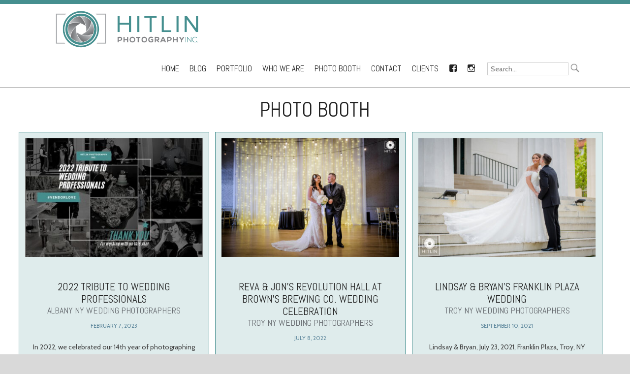

--- FILE ---
content_type: text/html; charset=UTF-8
request_url: https://hitlinphoto.com/tag/photo-booth/
body_size: 14286
content:
<!DOCTYPE html>
<html lang="en-US" prefix="og: http://ogp.me/ns#">
<head>
<!-- Google tag (gtag.js) -->
<script async src="https://www.googletagmanager.com/gtag/js?id=G-ZNXBRF7SGH"></script>
<script>
  window.dataLayer = window.dataLayer || [];
  function gtag(){dataLayer.push(arguments);}
  gtag('js', new Date());

  gtag('config', 'G-ZNXBRF7SGH');
</script>

<meta charset="UTF-8">
<meta http-equiv="X-UA-Compatible" content="IE=edge,chrome=1">
<meta name="viewport" content="width=device-width, initial-scale=1">
<title>Photo Booth Archives | Hitlin Photography Inc.</title>
<link rel="profile" href="http://gmpg.org/xfn/11">
<link rel="pingback" href="https://hitlinphoto.com/xmlrpc.php">


<!-- This site is optimized with the Yoast WordPress SEO plugin v1.4.7 - http://yoast.com/wordpress/seo/ -->
<link rel="canonical" href="https://hitlinphoto.com/tag/photo-booth/" />
<link rel="next" href="https://hitlinphoto.com/tag/photo-booth/page/2/" />
<meta property='og:locale' content='en_US'/>
<meta property='og:type' content='website'/>
<meta property='og:title' content='Photo Booth - Hitlin Photography Inc.'/>
<meta property='og:url' content='https://hitlinphoto.com/tag/photo-booth/'/>
<meta property='og:site_name' content='Hitlin Photography Inc.'/>
<!-- / Yoast WordPress SEO plugin. -->

<link rel="alternate" type="application/rss+xml" title="Hitlin Photography Inc. &raquo; Feed" href="https://hitlinphoto.com/feed/" />
<link rel="alternate" type="application/rss+xml" title="Hitlin Photography Inc. &raquo; Comments Feed" href="https://hitlinphoto.com/comments/feed/" />
<link rel="alternate" type="application/rss+xml" title="Hitlin Photography Inc. &raquo; Photo Booth Tag Feed" href="https://hitlinphoto.com/tag/photo-booth/feed/" />
		<script type="text/javascript">
			window._wpemojiSettings = {"baseUrl":"https:\/\/s.w.org\/images\/core\/emoji\/72x72\/","ext":".png","source":{"concatemoji":"https:\/\/hitlinphoto.com\/wp-includes\/js\/wp-emoji-release.min.js?ver=4.5.32"}};
			!function(e,o,t){var a,n,r;function i(e){var t=o.createElement("script");t.src=e,t.type="text/javascript",o.getElementsByTagName("head")[0].appendChild(t)}for(r=Array("simple","flag","unicode8","diversity"),t.supports={everything:!0,everythingExceptFlag:!0},n=0;n<r.length;n++)t.supports[r[n]]=function(e){var t,a,n=o.createElement("canvas"),r=n.getContext&&n.getContext("2d"),i=String.fromCharCode;if(!r||!r.fillText)return!1;switch(r.textBaseline="top",r.font="600 32px Arial",e){case"flag":return r.fillText(i(55356,56806,55356,56826),0,0),3e3<n.toDataURL().length;case"diversity":return r.fillText(i(55356,57221),0,0),a=(t=r.getImageData(16,16,1,1).data)[0]+","+t[1]+","+t[2]+","+t[3],r.fillText(i(55356,57221,55356,57343),0,0),a!=(t=r.getImageData(16,16,1,1).data)[0]+","+t[1]+","+t[2]+","+t[3];case"simple":return r.fillText(i(55357,56835),0,0),0!==r.getImageData(16,16,1,1).data[0];case"unicode8":return r.fillText(i(55356,57135),0,0),0!==r.getImageData(16,16,1,1).data[0]}return!1}(r[n]),t.supports.everything=t.supports.everything&&t.supports[r[n]],"flag"!==r[n]&&(t.supports.everythingExceptFlag=t.supports.everythingExceptFlag&&t.supports[r[n]]);t.supports.everythingExceptFlag=t.supports.everythingExceptFlag&&!t.supports.flag,t.DOMReady=!1,t.readyCallback=function(){t.DOMReady=!0},t.supports.everything||(a=function(){t.readyCallback()},o.addEventListener?(o.addEventListener("DOMContentLoaded",a,!1),e.addEventListener("load",a,!1)):(e.attachEvent("onload",a),o.attachEvent("onreadystatechange",function(){"complete"===o.readyState&&t.readyCallback()})),(a=t.source||{}).concatemoji?i(a.concatemoji):a.wpemoji&&a.twemoji&&(i(a.twemoji),i(a.wpemoji)))}(window,document,window._wpemojiSettings);
		</script>
		<style type="text/css">
img.wp-smiley,
img.emoji {
	display: inline !important;
	border: none !important;
	box-shadow: none !important;
	height: 1em !important;
	width: 1em !important;
	margin: 0 .07em !important;
	vertical-align: -0.1em !important;
	background: none !important;
	padding: 0 !important;
}
</style>
<link rel='stylesheet' id='style-css'  href='https://hitlinphoto.com/wp-content/themes/wall-street/style.css?ver=1.1.10' type='text/css' media='all' />
<link rel='stylesheet' id='genericons-css-css'  href='https://hitlinphoto.com/wp-content/themes/wall-street/css/genericons.css?ver=1.1.10' type='text/css' media='all' />
<link rel='stylesheet' id='flexslider-style-css'  href='https://hitlinphoto.com/wp-content/themes/wall-street/js/flexslider/flexslider.css?ver=1.1.10' type='text/css' media='all' />
<link rel='stylesheet' id='mscrollbar-style-css'  href='https://hitlinphoto.com/wp-content/themes/wall-street/js/mCustomScrollbar/jquery.mCustomScrollbar.css?ver=1.1.10' type='text/css' media='all' />
<link rel='stylesheet' id='overlay_settings_style-css'  href='https://hitlinphoto.com/wp-content/plugins/custom-css-js-php//assets/css/frontend.css?ver=4.5.32' type='text/css' media='all' />
<link rel='stylesheet' id='gpp-alt-style-css'  href='https://hitlinphoto.com/wp-content/themes/wall-street/css/default.css?ver=4.5.32' type='text/css' media='all' />
<link rel='stylesheet' id='gpp-custom-fonts-css'  href='https://fonts.googleapis.com/css?family=Abel%3A400%7CCabin%3A400%2C700%2C400italic&#038;ver=4.5.32' type='text/css' media='all' />
<script type='text/javascript' src='https://hitlinphoto.com/wp-includes/js/jquery/jquery.js?ver=1.12.4'></script>
<script type='text/javascript' src='https://hitlinphoto.com/wp-includes/js/jquery/jquery-migrate.min.js?ver=1.4.1'></script>
<script type='text/javascript' src='https://hitlinphoto.com/wp-content/themes/wall-street/js/flexslider/jquery.flexslider-min.js?ver=1.1.10'></script>
<script type='text/javascript' src='https://hitlinphoto.com/wp-content/themes/wall-street/js/mCustomScrollbar/jquery.mCustomScrollbar.min.js?ver=1.1.10'></script>
<script type='text/javascript' src='https://hitlinphoto.com/wp-content/themes/wall-street/js/waypoints.min.js?ver=1.1.10'></script>
<script type='text/javascript' src='https://hitlinphoto.com/wp-content/themes/wall-street/js/waypoints-sticky.min.js?ver=1.1.10'></script>
<script type='text/javascript' src='https://hitlinphoto.com/wp-content/themes/wall-street/js/scripts.js?ver=1.1.10'></script>
<script type='text/javascript' src='https://hitlinphoto.com/wp-content/themes/wall-street/js/flexslider-custom.js?ver=1.1.10'></script>
<script type='text/javascript' src='https://hitlinphoto.com/wp-content/themes/wall-street/js/home-slideshow.js?ver=1.1.10'></script>
<link rel='https://api.w.org/' href='https://hitlinphoto.com/wp-json/' />
<link rel="EditURI" type="application/rsd+xml" title="RSD" href="https://hitlinphoto.com/xmlrpc.php?rsd" />
<link rel="wlwmanifest" type="application/wlwmanifest+xml" href="https://hitlinphoto.com/wp-includes/wlwmanifest.xml" /> 
<meta name="generator" content="WordPress 4.5.32" />
<!-- BeginHeader --><style type="text/css">h1, h2, h3, h4, h5, h6, ul.menu li a { font-family: 'Abel'; }body, p, textarea, input, h2.site-description { font-family: 'Cabin'; }</style><!-- EndHeader --><link rel="icon" href="https://hitlinphoto.com/wp-content/uploads/cropped-facebook_sqaure_logo-32x32.png" sizes="32x32" />
<link rel="icon" href="https://hitlinphoto.com/wp-content/uploads/cropped-facebook_sqaure_logo-192x192.png" sizes="192x192" />
<link rel="apple-touch-icon-precomposed" href="https://hitlinphoto.com/wp-content/uploads/cropped-facebook_sqaure_logo-180x180.png" />
<meta name="msapplication-TileImage" content="https://hitlinphoto.com/wp-content/uploads/cropped-facebook_sqaure_logo-270x270.png" />
<style type="text/css">
@media only screen and (min-width: 768px) {
.fb_iframe_widget iframe {max-width: none;  width:1000px;}
}


@media only screen and (max-width: 767px){
.fb_iframe_widget iframe {max-width: 100%}
}


.hover-overlay {background:rgba(0, 0, 0, 0.5);}

#sdesc{display: none;}
.home #sdesc{display: block;}

#keithBio, #MegBio {height:auto;}

@media only screen and (max-width: 767px)
.home.has-home-slideshow h1.site-title img {
    max-height: 100px;
}

#work-section article {
    height:auto;
    margin: 0 1% 1% 0;
    padding: 1%;
    border: 1px solid #458f8f;    
    position: relative;
    background-color: rgba(69, 143, 143, 0.17);
}

@media only screen and (max-width: 767px) {
  .blog-page .grid-3 .col, .blog-page  .grid-3 article {
      width: 100%;
      margin-right: 0;
  }

.page-id-2145 #keithBio, .page-id-2145 #MegBio{
width: 100%;
margin:0;
}
  #work-section article{
    min-width: 98%; 
    max-width: 98%;
    width:98%;
  }
#services-section .post{width:90%}

.has-home-slideshow .site-branding {
    position: absolute;
    top: 0;
    left: 3%;
    z-index: 10;
    margin-top: 0;
}

h1.site-title img {
   max-width: 400px;
  max-height: 100px;
  padding-left:0;
  }

}
@media only screen and (min-width: 768px){

.page-id-2145 #keithBio, .page-id-2145 #MegBio{
width: 46%;
}

#work-section article {
    min-width:300px;
    max-width:30%;
}

#services-section .post{width:42%}

}

  #services-section .post{border:0;}

.nav-links a {
    background: #458f8f;
}

.archive h1.page-title, .search h1.page-title, .grid-3 h1.page-title{
   font-size: 3em;
}


@media only screen and (min-width: 768px){
  .hfeed site .grid-3 .col, .hfeed site .grid-3 article, .blog-page .grid-3 .col,  .grid-3 article {
      width:30%;
  }

h1.site-title img {
   max-width: 400px;
  max-height: 100px;
  padding-left:100px
  }

  .main-navigation ul ul{
  top: -11em;
  }
  .page .main-navigation ul ul, .stuck .main-navigation ul ul{
  top: 4em; 
  }

}


.section-title-name{
font-size: 1em;
}

.one div.widget{text-align:center}

#homewidgets.widget-area {
    background: #458f8f;
}

 #masthead {
max-width:none;
border-bottom: 1px solid #aaa;
}

.facebook, .instagram{text-align:center; padding-top:2px; height:auto;}




.page .site-branding{
    width: 42%;

}

#page{margin-top:0}
h1.entry-title, h1.page-title, h1.archive-title, .archive h1.page-title {
    font-size: 3em;
    margin-bottom: 0;
    text-transform: uppercase;
    text-align: center;
    padding: 2% 0 2% 0;
}



.hfeed site .grid-3 .col, .hfeed site .grid-3 article, .blog-page .grid-3 .col, .grid-3 article {
    vertical-align: top;
    float: left;
    margin: 0 1% 1% 0;
    padding: 1%;
    position: relative;
    background-color: rgba(69, 143, 143, 0.17);
    border: 1px solid #458f8f;
}



#services-section article .entry-image img {
    -webkit-filter: grayscale(0%);
}

 .site-branding{ width:100%;}

.stuck .site-branding{margin-top:0; width:40%;}

@media only screen and (min-width: 768px){
.main-navigation {  
 padding-right: 100px;

}

.grid-3 .col, .grid-3 article {
height: 600px;
}

.sticky-wrapper .sitetitle {
/*padding-left:100px;*/
}

}

@media only screen and (max-width: 767px){
.main-navigation {  
 padding-right: 0;
}

.sticky-wrapper .sitetitle {
padding-left:0;
}

}


.entry-header{padding-top:20px}
#menu-wrap {
    /*float: left;*/
    width: 100%;
    padding: 0;
   margin:0;

}

.flexslider .slides {
    background-color: black;
}

.page .sticky-wrapper{height:122px}


#menu-wrap {
     border-top: 8px solid #458f8f; 
}


body {background: #d9d9d9}
#page, #masthead {background: white;}

.section-title-top{display:none}

.site-info{display: none;}

.home.has-home-slideshow .stuck h1.site-title img {
    max-height: 90px;
 background-color: rgba(255,255, 255, 1.0);
}

.has-home-slideshow .site-branding {
    background-color: rgba(255,255, 255, 0.8);
left:0;


}

.home.has-home-slideshow h1.site-title img {
    opacity: 1.0;
}

h1.entry-title span {
    font-size: 18px;
    color: #65696E;
    display: block;
}

h1 {    line-height: 1.2}

#services-section article {
    width: 42%;
    padding: 4%;
    margin: 0;
}

.entry-title span {
    font-size: 18px;
    color: #65696E;
    display: block;
}

.post-meta .post-categories{display:none}
</style><script type="text/javascript">
jQuery(function($) {
$('.section-title-name a').removeAttr("href");

var searchLi = $('<li/>').attr('id', 'searchField').addClass('menu-item menu-item-type-custom menu-item-object-custom');
var searchForm = $('<form/>').appendTo(searchLi );
searchForm .attr('method', 'get');
searchForm .attr('action', '/');

var searchDiv = $('<div/>').appendTo(searchForm );
var inputDiv = $('<div/>').css('float', 'left').appendTo(searchDiv );
var inputSearch = $('<input/>').attr('type', 'text').attr('name', 's').attr('id', 'sinput').attr('placeholder', 'Search...').appendTo(inputDiv );

var buttonDiv = $('<div/>').css('float', 'left').appendTo(searchDiv );
var searchButton = $('<img/>').attr('src', '/wp-content/uploads/698627-icon-111-search-128.png').css({'height' : '25px', 'width' : '25px'})
searchButton .click(function(){
searchForm.submit();
})
searchButton .appendTo(buttonDiv);
$('#menu-main-menu').append(searchLi );

var testimos = $('#testimonials-section article')




});
</script><style type="text/css">
#searchField{
 display: block;
    text-decoration: none;
    font-size: 1.2em;
    padding: 1em 0;
    font-family: 'Abel';
    color: #222;


}

#sinput{    height: .8em;
    font-size: 85%;}
</style><script type="text/javascript">
jQuery(function($) {
console.log($('#folio1 .folioTitle a').prop('href'))
$('#folio1').css('cursor', 'pointer').click(function(){var link = $('#folio1 .folioTitle a').prop('href');window.location = link;})
$('#folio2').css('cursor', 'pointer').click(function(){var link = $('#folio2 .folioTitle a').prop('href');window.location = link;})
$('#folio3').css('cursor', 'pointer').click(function(){var link = $('#folio3 .folioTitle a').prop('href');window.location = link;})
$('#folio4').css('cursor', 'pointer').click(function(){var link = $('#folio4 .folioTitle a').prop('href');window.location = link;})
});
</script><style type="text/css">
.contactBox{
    background-color: rgba(69, 144, 144, 0.11);
     float:left; 
margin-bottom:4%;
}

@media only screen and (min-width: 768px){
  .contactBox{ 
      padding: 1%;
      min-height: 300px;
      width:40%;

  }
}



@media only screen and (max-width: 767px){
  .contactBox{ 
      padding: 0;
      width:100%;
  }
}
</style><style type="text/css">
.folioSqaure{
 position: relative;
float:left;
border:1px solid black;
background-repeat:no-repeat;
-webkit-background-size:cover;
-moz-background-size:cover;
-o-background-size:cover;
background-size:cover;
background-position:center;
}


@media only screen and (min-width: 768px) {
 .folioSqaure{
 position: relative;
width:48%;
min-height: 400px;
margin:1%;
float:left;
}
}

@media only screen and (max-width: 767px)  {
.folioSqaure{
 position: relative;
width:100%;
min-height: 200px;
margin:0;
margin-top:1%;
float:left;
}
}

.folioTitle a:visited{color:white}
.folioTitle a{color:white}

#folio1 {
background-image:url('/wp-content/uploads/portfolio_weddings.jpg');
}

#folio2{
background-image:url('/wp-content/uploads/portfolio_eng.jpg');
margin-right:0;
}
#folio3{
background-image:url('/wp-content/uploads/portfolio_family.jpg');
}

#folio4{
background-image:url('/wp-content/uploads/portfolio_seniors.jpg');
margin-right:0;
}
.folioTitle{
     position: absolute;
    bottom: 20px;
   font-size:2em;
   color:white;
    font-family: 'Abel';
    background-color: rgba(85, 85, 85, 0.60);
     width:100%;
}

.folioTitle div {
padding-left:30px;
}
</style><script type="text/javascript">
jQuery(function($) {
$(window).scroll(function(){
        if ($(this).scrollTop() < 200) {
			$('#smoothup') .fadeOut();
        } else {
			$('#smoothup') .fadeIn();
        }
    });
	$('#smoothup').on('click', function(){
		$('html, body').animate({scrollTop:0}, 'fast');
		return false;
		});
});
</script><style type="text/css">
#smoothup { 
height: 40px; 
width: 40px; 
position:fixed;
opacity: 0.7;
text-indent:-9999px;
display:none;
background: url("/wp-content/uploads/scroll-to-top.png"); 
-webkit-transition-duration: 0.4s; 
-moz-transition-duration: 0.4s; transition-duration: 0.4s; 
}


@media only screen and (min-width: 768px) {
#smoothup { 
right:100px;
bottom:50px;
}
}

@media only screen and (max-width: 767px)  {
#smoothup { 
right:10px;
bottom:10px;
}
}

#smoothup:hover {
-webkit-transform: rotate(360deg) }
background: url('') no-repeat;
}
</style>
</head>

<body class="archive tag tag-photo-booth tag-2257 group-blog browser-chrome no-sidebar">
	<div id="preloader">
		<div id="spinner"></div>
	</div>
		<div id="masthead-wrap" >
			</div><!-- #masthead-wrap -->
	<div id="menu-wrap">
		<header id="masthead" class="site-header" role="banner">
			<div class="site-branding">
				<h1 class="site-title">
					<a href="https://hitlinphoto.com/" rel="home">
													<img class="sitetitle" src="https://hitlinphoto.com/wp-content/uploads/web_logo_color_transparent_bg.png" alt="Hitlin Photography Inc." />
											</a>
				</h1>
				<h2 class="site-description">Hitlin Photography Inc. offers wedding photography and family photography in the Albany-Saratoga capital region and the Upper-Hudson Valley of Upstate New York.</h2>
			</div>
			<nav id="site-navigation" class="main-navigation" role="navigation">
				<h1 class="menu-toggle">Menu</h1>
				<a class="skip-link screen-reader-text" href="#content">Skip to content</a>

				<div class="menu-main-menu-container"><ul id="menu-main-menu" class="menu"><li id="menu-item-13015" class="menu-item menu-item-type-custom menu-item-object-custom menu-item-home menu-item-13015"><a href="https://hitlinphoto.com">Home</a></li>
<li id="menu-item-13223" class="menu-item menu-item-type-post_type menu-item-object-page menu-item-has-children menu-item-13223"><a href="https://hitlinphoto.com/blog/">Blog</a>
<ul class="sub-menu">
	<li id="menu-item-13124" class="menu-item menu-item-type-taxonomy menu-item-object-category menu-item-13124"><a href="https://hitlinphoto.com/category/weddings/">Weddings</a></li>
	<li id="menu-item-13126" class="menu-item menu-item-type-taxonomy menu-item-object-category menu-item-13126"><a href="https://hitlinphoto.com/category/engagements/">Engagements</a></li>
	<li id="menu-item-13125" class="menu-item menu-item-type-taxonomy menu-item-object-category menu-item-13125"><a href="https://hitlinphoto.com/category/children-and-family/">Children and Family</a></li>
	<li id="menu-item-13127" class="menu-item menu-item-type-taxonomy menu-item-object-category menu-item-13127"><a href="https://hitlinphoto.com/category/hs-senior/">HS Senior</a></li>
</ul>
</li>
<li id="menu-item-13017" class="menu-item menu-item-type-post_type menu-item-object-page menu-item-13017"><a href="https://hitlinphoto.com/portfolio/">Portfolio</a></li>
<li id="menu-item-13230" class="menu-item menu-item-type-post_type menu-item-object-page menu-item-13230"><a href="https://hitlinphoto.com/about-us/">Who We Are</a></li>
<li id="menu-item-20477" class="menu-item menu-item-type-post_type menu-item-object-page menu-item-20477"><a href="https://hitlinphoto.com/photo-booth/">Photo Booth</a></li>
<li id="menu-item-13016" class="menu-item menu-item-type-post_type menu-item-object-page menu-item-13016"><a href="https://hitlinphoto.com/contact-us/">Contact</a></li>
<li id="menu-item-13132" class="menu-item menu-item-type-custom menu-item-object-custom menu-item-13132"><a href="http://clients.hitlinphoto.com">Clients</a></li>
<li id="menu-item-13184" class="facebook menu-item menu-item-type-custom menu-item-object-custom menu-item-13184"><a href="https://www.facebook.com/HitlinPhotography/">Facebook</a></li>
<li id="menu-item-13185" class="instagram menu-item menu-item-type-custom menu-item-object-custom menu-item-13185"><a href="https://www.instagram.com/hitlinphoto/">Instagram</a></li>
</ul></div>
			</nav><!-- #site-navigation -->
		</header><!-- #masthead -->
	</div><!-- #menu-wrap -->
<div id="page" class="hfeed site">
		<div id="content" class="site-content">
	<section id="primary" class="content-area">
		<main id="main" class="site-main grid-3 " role="main">

		
			<header class="page-header">
				<h1 class="page-title archive-title">
											<span class="section-title-name">
						Photo Booth					</span>
				</h1>
			</header><!-- .page-header -->

						
				
<article id="post-37073" class="post-37073 post type-post status-publish format-standard has-post-thumbnail hentry category-misc-but-still-good category-weddings tag-hitlininc tag-hitlinphoto tag-hitlinphotography tag-hitlinweddings tag-2022-wedding-professionals tag-2022-weddings tag-albany-capital-district-wedding tag-albany-photographer tag-albany-wedding tag-bands tag-bridal-shops tag-bridal-stores tag-caterers tag-catering tag-ceremony-music tag-church-wedding tag-columbia-county-ny-photographer tag-desserts tag-djs tag-fireworks tag-floral-designers tag-hair-artists tag-hair-salons tag-hairdresser tag-harpists tag-hired-transportation tag-hitlin-inc tag-hitlin-photography-inc tag-husband-wife-photographers tag-husband-wife-photography-team tag-jewelry tag-jewelry-stores tag-keith-meghan-hitlin tag-keith-hitlin tag-makeup-artists tag-meghan-hitlin tag-menswear-stores tag-ny tag-officiant tag-photo-booth tag-photographer tag-photography tag-rensselaer-county-photographer tag-saratoga-photographer tag-saratoga-springs-ny-wedding-photographer tag-signage tag-signature-drink-signs tag-stationary tag-transportation tag-tribute-to-wedding-professionals tag-tuxedo-shops tag-videographers tag-violinests tag-wedding-bands tag-wedding-photography tag-wedding-planner tag-wedding-professionals tag-wedding-shoes tag-wedding-stationary tag-wedding-vendors tag-wedding-venue-coordinator tag-wedding-venues tag-wedding-videographers tag-weddings">
				<div class="entry-image">
				<span class="genericon genericon-standard post-format-icon"></span>
				<img width="420" height="280" src="https://hitlinphoto.com/wp-content/uploads/Untitled-1100-×-755-px-420x280.jpg" class="attachment-horizontal size-horizontal wp-post-image" alt="Untitled (1100 × 755 px)" />				<a href="https://hitlinphoto.com/2022-tribute-to-wedding-professionals-albany-ny-wedding-photographers/" rel="bookmark">
					<span class="hover-overlay"></span>
				</a>
			</div>
			<header class="entry-header">
		<h1 class="entry-title">
							<a href="https://hitlinphoto.com/2022-tribute-to-wedding-professionals-albany-ny-wedding-photographers/" rel="bookmark">2022 Tribute to Wedding Professionals <span> Albany NY Wedding Photographers</span></a>
					</h1>

				<div class="entry-meta">
			<a href="https://hitlinphoto.com/2022-tribute-to-wedding-professionals-albany-ny-wedding-photographers/" rel="bookmark"><time class="entry-date published" datetime="2023-02-07T15:40:05+00:00">February 7, 2023</time><time class="updated" datetime="2023-03-02T20:25:52+00:00">March 2, 2023</time></a><span class="byline"> by <span class="author vcard"><a class="url fn n" href="https://hitlinphoto.com/author/mhitlin/">mhitlin</a></span></span>		</div><!-- .entry-meta -->
			</header><!-- .entry-header -->

		<div class="entry-content">
		<p>In 2022, we celebrated our 14th year of photographing Weddings.  Over these years we have had the pleasure of meeting so many wonderful people in the Industry who really earn the title of &#8220;Wedding Professionals,&#8221; and many we now consider good friends.  We say all the time, a Wedding is created by a TEAM and&#8230;</p>
			</div><!-- .entry-content -->
	
	<footer class="entry-meta">
		<div class="footer-entry-wrap">
											<span class="cat-links">
									</span>
				
								<span class="tags-links">
										Tagged <a href="https://hitlinphoto.com/tag/hitlininc/" rel="tag">#hitlininc</a>, <a href="https://hitlinphoto.com/tag/hitlinphoto/" rel="tag">#hitlinphoto</a>, <a href="https://hitlinphoto.com/tag/hitlinphotography/" rel="tag">#hitlinphotography</a>, <a href="https://hitlinphoto.com/tag/hitlinweddings/" rel="tag">#hitlinweddings</a>, <a href="https://hitlinphoto.com/tag/2022-wedding-professionals/" rel="tag">2022 Wedding Professionals</a>, <a href="https://hitlinphoto.com/tag/2022-weddings/" rel="tag">2022 Weddings</a>, <a href="https://hitlinphoto.com/tag/albany-capital-district-wedding/" rel="tag">Albany Capital District Wedding</a>, <a href="https://hitlinphoto.com/tag/albany-photographer/" rel="tag">Albany Photographer</a>, <a href="https://hitlinphoto.com/tag/albany-wedding/" rel="tag">Albany Wedding</a>, <a href="https://hitlinphoto.com/tag/bands/" rel="tag">Bands</a>, <a href="https://hitlinphoto.com/tag/bridal-shops/" rel="tag">Bridal Shops</a>, <a href="https://hitlinphoto.com/tag/bridal-stores/" rel="tag">Bridal Stores</a>, <a href="https://hitlinphoto.com/tag/caterers/" rel="tag">caterers</a>, <a href="https://hitlinphoto.com/tag/catering/" rel="tag">catering</a>, <a href="https://hitlinphoto.com/tag/ceremony-music/" rel="tag">Ceremony Music</a>, <a href="https://hitlinphoto.com/tag/church-wedding/" rel="tag">church wedding</a>, <a href="https://hitlinphoto.com/tag/columbia-county-ny-photographer/" rel="tag">Columbia County NY Photographer</a>, <a href="https://hitlinphoto.com/tag/desserts/" rel="tag">Desserts</a>, <a href="https://hitlinphoto.com/tag/djs/" rel="tag">DJs</a>, <a href="https://hitlinphoto.com/tag/fireworks/" rel="tag">fireworks</a>, <a href="https://hitlinphoto.com/tag/floral-designers/" rel="tag">floral designers</a>, <a href="https://hitlinphoto.com/tag/hair-artists/" rel="tag">Hair Artists</a>, <a href="https://hitlinphoto.com/tag/hair-salons/" rel="tag">Hair Salons</a>, <a href="https://hitlinphoto.com/tag/hairdresser/" rel="tag">Hairdresser</a>, <a href="https://hitlinphoto.com/tag/harpists/" rel="tag">Harpists</a>, <a href="https://hitlinphoto.com/tag/hired-transportation/" rel="tag">Hired Transportation</a>, <a href="https://hitlinphoto.com/tag/hitlin-inc/" rel="tag">Hitlin Inc.</a>, <a href="https://hitlinphoto.com/tag/hitlin-photography-inc/" rel="tag">Hitlin Photography Inc</a>, <a href="https://hitlinphoto.com/tag/husband-wife-photographers/" rel="tag">husband wife photographers</a>, <a href="https://hitlinphoto.com/tag/husband-wife-photography-team/" rel="tag">Husband Wife Photography Team</a>, <a href="https://hitlinphoto.com/tag/jewelry/" rel="tag">Jewelry</a>, <a href="https://hitlinphoto.com/tag/jewelry-stores/" rel="tag">Jewelry Stores</a>, <a href="https://hitlinphoto.com/tag/keith-meghan-hitlin/" rel="tag">Keith &amp; Meghan Hitlin</a>, <a href="https://hitlinphoto.com/tag/keith-hitlin/" rel="tag">Keith Hitlin</a>, <a href="https://hitlinphoto.com/tag/makeup-artists/" rel="tag">makeup artists</a>, <a href="https://hitlinphoto.com/tag/meghan-hitlin/" rel="tag">Meghan Hitlin</a>, <a href="https://hitlinphoto.com/tag/menswear-stores/" rel="tag">Menswear stores</a>, <a href="https://hitlinphoto.com/tag/ny/" rel="tag">NY</a>, <a href="https://hitlinphoto.com/tag/officiant/" rel="tag">Officiant</a>, <a href="https://hitlinphoto.com/tag/photo-booth/" rel="tag">Photo Booth</a>, <a href="https://hitlinphoto.com/tag/photographer/" rel="tag">Photographer</a>, <a href="https://hitlinphoto.com/tag/photography/" rel="tag">photography</a>, <a href="https://hitlinphoto.com/tag/rensselaer-county-photographer/" rel="tag">Rensselaer County Photographer</a>, <a href="https://hitlinphoto.com/tag/saratoga-photographer/" rel="tag">Saratoga Photographer</a>, <a href="https://hitlinphoto.com/tag/saratoga-springs-ny-wedding-photographer/" rel="tag">Saratoga Springs NY Wedding Photographer</a>, <a href="https://hitlinphoto.com/tag/signage/" rel="tag">signage</a>, <a href="https://hitlinphoto.com/tag/signature-drink-signs/" rel="tag">Signature Drink Signs</a>, <a href="https://hitlinphoto.com/tag/stationary/" rel="tag">Stationary</a>, <a href="https://hitlinphoto.com/tag/transportation/" rel="tag">Transportation</a>, <a href="https://hitlinphoto.com/tag/tribute-to-wedding-professionals/" rel="tag">Tribute to Wedding Professionals</a>, <a href="https://hitlinphoto.com/tag/tuxedo-shops/" rel="tag">Tuxedo shops</a>, <a href="https://hitlinphoto.com/tag/videographers/" rel="tag">Videographers</a>, <a href="https://hitlinphoto.com/tag/violinests/" rel="tag">Violinests</a>, <a href="https://hitlinphoto.com/tag/wedding-bands/" rel="tag">wedding bands</a>, <a href="https://hitlinphoto.com/tag/wedding-photography/" rel="tag">Wedding Photography</a>, <a href="https://hitlinphoto.com/tag/wedding-planner/" rel="tag">Wedding Planner</a>, <a href="https://hitlinphoto.com/tag/wedding-professionals/" rel="tag">wedding professionals</a>, <a href="https://hitlinphoto.com/tag/wedding-shoes/" rel="tag">Wedding Shoes</a>, <a href="https://hitlinphoto.com/tag/wedding-stationary/" rel="tag">wedding stationary</a>, <a href="https://hitlinphoto.com/tag/wedding-vendors/" rel="tag">wedding vendors</a>, <a href="https://hitlinphoto.com/tag/wedding-venue-coordinator/" rel="tag">Wedding Venue coordinator</a>, <a href="https://hitlinphoto.com/tag/wedding-venues/" rel="tag">Wedding Venues</a>, <a href="https://hitlinphoto.com/tag/wedding-videographers/" rel="tag">Wedding Videographers</a>, <a href="https://hitlinphoto.com/tag/weddings/" rel="tag">Weddings</a>									</span>
																		<span class="comments-link"><a href="https://hitlinphoto.com/2022-tribute-to-wedding-professionals-albany-ny-wedding-photographers/#respond">Leave a comment</a></span>
												</div>
	</footer><!-- .entry-meta -->
</article><!-- #post-## -->
			
				
<article id="post-34182" class="post-34182 post type-post status-publish format-standard has-post-thumbnail hentry category-recent-posts category-weddings tag-2017hitlinweddingcouple tag-hitlin2022weddings tag-hitlininc tag-hitlinphoto tag-hitlinphotography tag-hitlinrevolutionhallweddings tag-hitlintroyweddings tag-hitlinweddings tag-quicktobeakebea tag-revolutionhallweddings tag-al-woodard-films tag-albany-capital-district-wedding tag-albany-ny-city-photography tag-albany-photographer tag-albany-wedding tag-beer tag-brewery-weddings tag-bridal-gallery-by-yvonne tag-browns-brewing-co tag-cake-street-sweets tag-candace-bruce tag-cider-belly-doughnuts tag-columbia-county-ny-photographer tag-dj-corey-rust tag-festival-wedding-images tag-first-look tag-hannoush-jewelers tag-hitlin-inc tag-hitlin-may-2022-weddings tag-hitlin-photography-inc tag-hitlin-revolution-hall-weddings tag-hudson-river tag-husband-wife-photographers tag-husband-wife-photography-team tag-indoor-photography tag-jc-beauty-bar tag-keith-meghan-hitlin tag-keith-hitlin tag-kenneth-cole-reaction tag-lulus tag-macys tag-maggie-sottero-wedding-gown tag-may-2022-weddings tag-may-weddings tag-meghan-hitlin tag-mjk-farm-wedding-couple tag-ny tag-outdoor-photography tag-party-with-mia tag-photo-booth tag-photographer tag-photography tag-rensselaer-county-photographer tag-revolution-hall tag-revolution-hall-at-browns-brewing-co tag-revolution-hall-at-browns-brewing-co-wedding-couple tag-revolution-hall-at-browns-brewing-co-weddings tag-revolution-hall-at-browns-brewing-company tag-revolution-hall-troy-ny tag-revolution-hall-wedding tag-revolution-hall-wedding-couple tag-revolution-hall-weddings tag-saratoga-photographer tag-saratoga-springs-ny-wedding-photographer tag-smile-lounge tag-total-events-llc tag-troy-ny-wedding-photographer tag-troy-weddings tag-we-do-fondue tag-wedding-photography tag-weddings">
				<div class="entry-image">
				<span class="genericon genericon-standard post-format-icon"></span>
				<img width="420" height="280" src="https://hitlinphoto.com/wp-content/uploads/hitlinphoto_004_8556-420x280.jpg" class="attachment-horizontal size-horizontal wp-post-image" alt="hitlinphoto_004_8556" srcset="https://hitlinphoto.com/wp-content/uploads/hitlinphoto_004_8556-420x280.jpg 420w, https://hitlinphoto.com/wp-content/uploads/hitlinphoto_004_8556-600x400.jpg 600w, https://hitlinphoto.com/wp-content/uploads/hitlinphoto_004_8556-768x512.jpg 768w, https://hitlinphoto.com/wp-content/uploads/hitlinphoto_004_8556.jpg 1100w" sizes="(max-width: 420px) 100vw, 420px" />				<a href="https://hitlinphoto.com/reva-jons-revolution-hall-at-browns-brewing-co-wedding-celebration-troy-ny-wedding-photographers/" rel="bookmark">
					<span class="hover-overlay"></span>
				</a>
			</div>
			<header class="entry-header">
		<h1 class="entry-title">
							<a href="https://hitlinphoto.com/reva-jons-revolution-hall-at-browns-brewing-co-wedding-celebration-troy-ny-wedding-photographers/" rel="bookmark">Reva &#038; Jon&#8217;s Revolution Hall at Brown&#8217;s Brewing Co. Wedding Celebration <span> Troy NY Wedding Photographers</span></a>
					</h1>

				<div class="entry-meta">
			<a href="https://hitlinphoto.com/reva-jons-revolution-hall-at-browns-brewing-co-wedding-celebration-troy-ny-wedding-photographers/" rel="bookmark"><time class="entry-date published" datetime="2022-07-08T20:11:35+00:00">July 8, 2022</time></a><span class="byline"> by <span class="author vcard"><a class="url fn n" href="https://hitlinphoto.com/author/mhitlin/">mhitlin</a></span></span>		</div><!-- .entry-meta -->
			</header><!-- .entry-header -->

		<div class="entry-content">
		<p>Reva &amp; Jon, May 14, 2022, Revolution Hall at Brown&#8217;s Brewing Co., Troy, NY We are so happy for this couple who finally got to have their big Wedding Party.  We were supposed to photograph their Wedding back in early May of 2021, but there were some capacity limitations for gatherings still.  They ended up&#8230;</p>
			</div><!-- .entry-content -->
	
	<footer class="entry-meta">
		<div class="footer-entry-wrap">
											<span class="cat-links">
									</span>
				
								<span class="tags-links">
										Tagged <a href="https://hitlinphoto.com/tag/2017hitlinweddingcouple/" rel="tag">#2017hitlinweddingcouple</a>, <a href="https://hitlinphoto.com/tag/hitlin2022weddings/" rel="tag">#hitlin2022weddings</a>, <a href="https://hitlinphoto.com/tag/hitlininc/" rel="tag">#hitlininc</a>, <a href="https://hitlinphoto.com/tag/hitlinphoto/" rel="tag">#hitlinphoto</a>, <a href="https://hitlinphoto.com/tag/hitlinphotography/" rel="tag">#hitlinphotography</a>, <a href="https://hitlinphoto.com/tag/hitlinrevolutionhallweddings/" rel="tag">#hitlinrevolutionhallweddings</a>, <a href="https://hitlinphoto.com/tag/hitlintroyweddings/" rel="tag">#hitlintroyweddings</a>, <a href="https://hitlinphoto.com/tag/hitlinweddings/" rel="tag">#hitlinweddings</a>, <a href="https://hitlinphoto.com/tag/quicktobeakebea/" rel="tag">#QuicktobeaKebea</a>, <a href="https://hitlinphoto.com/tag/revolutionhallweddings/" rel="tag">#revolutionhallweddings</a>, <a href="https://hitlinphoto.com/tag/al-woodard-films/" rel="tag">Al Woodard Films</a>, <a href="https://hitlinphoto.com/tag/albany-capital-district-wedding/" rel="tag">Albany Capital District Wedding</a>, <a href="https://hitlinphoto.com/tag/albany-ny-city-photography/" rel="tag">Albany NY City Photography</a>, <a href="https://hitlinphoto.com/tag/albany-photographer/" rel="tag">Albany Photographer</a>, <a href="https://hitlinphoto.com/tag/albany-wedding/" rel="tag">Albany Wedding</a>, <a href="https://hitlinphoto.com/tag/beer/" rel="tag">beer</a>, <a href="https://hitlinphoto.com/tag/brewery-weddings/" rel="tag">brewery weddings</a>, <a href="https://hitlinphoto.com/tag/bridal-gallery-by-yvonne/" rel="tag">Bridal Gallery by Yvonne</a>, <a href="https://hitlinphoto.com/tag/browns-brewing-co/" rel="tag">Brown's Brewing Co.</a>, <a href="https://hitlinphoto.com/tag/cake-street-sweets/" rel="tag">Cake Street Sweets</a>, <a href="https://hitlinphoto.com/tag/candace-bruce/" rel="tag">Candace Bruce</a>, <a href="https://hitlinphoto.com/tag/cider-belly-doughnuts/" rel="tag">Cider Belly Doughnuts</a>, <a href="https://hitlinphoto.com/tag/columbia-county-ny-photographer/" rel="tag">Columbia County NY Photographer</a>, <a href="https://hitlinphoto.com/tag/dj-corey-rust/" rel="tag">DJ Corey Rust</a>, <a href="https://hitlinphoto.com/tag/festival-wedding-images/" rel="tag">Festival wedding images</a>, <a href="https://hitlinphoto.com/tag/first-look/" rel="tag">First Look</a>, <a href="https://hitlinphoto.com/tag/hannoush-jewelers/" rel="tag">Hannoush Jewelers</a>, <a href="https://hitlinphoto.com/tag/hitlin-inc/" rel="tag">Hitlin Inc.</a>, <a href="https://hitlinphoto.com/tag/hitlin-may-2022-weddings/" rel="tag">Hitlin May 2022 Weddings</a>, <a href="https://hitlinphoto.com/tag/hitlin-photography-inc/" rel="tag">Hitlin Photography Inc</a>, <a href="https://hitlinphoto.com/tag/hitlin-revolution-hall-weddings/" rel="tag">Hitlin Revolution Hall Weddings</a>, <a href="https://hitlinphoto.com/tag/hudson-river/" rel="tag">Hudson River</a>, <a href="https://hitlinphoto.com/tag/husband-wife-photographers/" rel="tag">husband wife photographers</a>, <a href="https://hitlinphoto.com/tag/husband-wife-photography-team/" rel="tag">Husband Wife Photography Team</a>, <a href="https://hitlinphoto.com/tag/indoor-photography/" rel="tag">Indoor Photography</a>, <a href="https://hitlinphoto.com/tag/jc-beauty-bar/" rel="tag">JC Beauty Bar</a>, <a href="https://hitlinphoto.com/tag/keith-meghan-hitlin/" rel="tag">Keith &amp; Meghan Hitlin</a>, <a href="https://hitlinphoto.com/tag/keith-hitlin/" rel="tag">Keith Hitlin</a>, <a href="https://hitlinphoto.com/tag/kenneth-cole-reaction/" rel="tag">Kenneth Cole Reaction</a>, <a href="https://hitlinphoto.com/tag/lulus/" rel="tag">Lulus</a>, <a href="https://hitlinphoto.com/tag/macys/" rel="tag">Macys</a>, <a href="https://hitlinphoto.com/tag/maggie-sottero-wedding-gown/" rel="tag">Maggie Sottero wedding gown</a>, <a href="https://hitlinphoto.com/tag/may-2022-weddings/" rel="tag">May 2022 Weddings</a>, <a href="https://hitlinphoto.com/tag/may-weddings/" rel="tag">May Weddings</a>, <a href="https://hitlinphoto.com/tag/meghan-hitlin/" rel="tag">Meghan Hitlin</a>, <a href="https://hitlinphoto.com/tag/mjk-farm-wedding-couple/" rel="tag">MJK Farm Wedding couple</a>, <a href="https://hitlinphoto.com/tag/ny/" rel="tag">NY</a>, <a href="https://hitlinphoto.com/tag/outdoor-photography/" rel="tag">Outdoor photography</a>, <a href="https://hitlinphoto.com/tag/party-with-mia/" rel="tag">Party with Mia</a>, <a href="https://hitlinphoto.com/tag/photo-booth/" rel="tag">Photo Booth</a>, <a href="https://hitlinphoto.com/tag/photographer/" rel="tag">Photographer</a>, <a href="https://hitlinphoto.com/tag/photography/" rel="tag">photography</a>, <a href="https://hitlinphoto.com/tag/rensselaer-county-photographer/" rel="tag">Rensselaer County Photographer</a>, <a href="https://hitlinphoto.com/tag/revolution-hall/" rel="tag">Revolution Hall</a>, <a href="https://hitlinphoto.com/tag/revolution-hall-at-browns-brewing-co/" rel="tag">Revolution Hall at Brown's Brewing Co.</a>, <a href="https://hitlinphoto.com/tag/revolution-hall-at-browns-brewing-co-wedding-couple/" rel="tag">Revolution Hall at Brown's Brewing Co. Wedding Couple</a>, <a href="https://hitlinphoto.com/tag/revolution-hall-at-browns-brewing-co-weddings/" rel="tag">Revolution Hall at Brown's Brewing Co. Weddings</a>, <a href="https://hitlinphoto.com/tag/revolution-hall-at-browns-brewing-company/" rel="tag">Revolution Hall at Brown's Brewing Company</a>, <a href="https://hitlinphoto.com/tag/revolution-hall-troy-ny/" rel="tag">Revolution Hall Troy NY</a>, <a href="https://hitlinphoto.com/tag/revolution-hall-wedding/" rel="tag">Revolution Hall Wedding</a>, <a href="https://hitlinphoto.com/tag/revolution-hall-wedding-couple/" rel="tag">Revolution Hall Wedding Couple</a>, <a href="https://hitlinphoto.com/tag/revolution-hall-weddings/" rel="tag">Revolution Hall Weddings</a>, <a href="https://hitlinphoto.com/tag/saratoga-photographer/" rel="tag">Saratoga Photographer</a>, <a href="https://hitlinphoto.com/tag/saratoga-springs-ny-wedding-photographer/" rel="tag">Saratoga Springs NY Wedding Photographer</a>, <a href="https://hitlinphoto.com/tag/smile-lounge/" rel="tag">Smile Lounge</a>, <a href="https://hitlinphoto.com/tag/total-events-llc/" rel="tag">Total Events LLC</a>, <a href="https://hitlinphoto.com/tag/troy-ny-wedding-photographer/" rel="tag">Troy NY Wedding Photographer</a>, <a href="https://hitlinphoto.com/tag/troy-weddings/" rel="tag">Troy Weddings</a>, <a href="https://hitlinphoto.com/tag/we-do-fondue/" rel="tag">We do Fondue</a>, <a href="https://hitlinphoto.com/tag/wedding-photography/" rel="tag">Wedding Photography</a>, <a href="https://hitlinphoto.com/tag/weddings/" rel="tag">Weddings</a>									</span>
																		<span class="comments-link"><a href="https://hitlinphoto.com/reva-jons-revolution-hall-at-browns-brewing-co-wedding-celebration-troy-ny-wedding-photographers/#respond">Leave a comment</a></span>
												</div>
	</footer><!-- .entry-meta -->
</article><!-- #post-## -->
			
				
<article id="post-31154" class="post-31154 post type-post status-publish format-standard has-post-thumbnail hentry category-recent-posts category-weddings tag-franklinplazaweddings tag-happilyeverdyers tag-hitlin2021weddings tag-hitlinfranklinplazaweddings tag-hitlininc tag-hitlinjulyweddings tag-hitlinphoto tag-hitlinphotography tag-hitlintroyweddings tag-hitlinweddings tag-albany-capital-district-wedding tag-albany-photographer tag-albany-wedding tag-anthony-robert-jewelers tag-best-western-franklin-inn tag-ceremony-music tag-choppa-son tag-coccadotts tag-color-me-gorgeous tag-columbia-county-ny-photographer tag-enjoy-troy tag-first-look tag-franklin-hospitality tag-franklin-plaza tag-franklin-plaza-ballroom tag-franklin-plaza-ballroom-troy-ny tag-franklin-plaza-roof-top tag-franklin-plaza-troy-ny tag-franklin-plaza-wedding-couple tag-franklin-plaza-weddings tag-hitlin-franklin-plaza-weddings tag-hitlin-inc tag-hitlin-photography-franklin-plaza-weddings tag-hitlin-photography-inc tag-husband-wife-photographers tag-husband-wife-photography-team tag-indoor-ceremony tag-indoor-photography tag-jessica-figuccio tag-jessy-figgs-films-and-photos tag-joe-galuski tag-julie-potter tag-july tag-july-weddings tag-keith-meghan-hitlin tag-keith-hitlin tag-market-32 tag-meghan-hitlin tag-michael-fusco tag-mike-garrasi tag-mori-lee tag-music-man-entertainment tag-northland-chamber-ensemble tag-ny tag-outdoor-photography tag-photo-booth tag-photographer tag-photography tag-rachel-duncan tag-rensselaer-county-photographer tag-russell-sage-college-park tag-saratoga-photographer tag-saratoga-springs-ny-wedding-photographer tag-stella-york-wedding-gown tag-summer-photography tag-the-town-shop tag-troy-ny tag-troy-wedding-photographer tag-troy-weddings tag-wedding-photography tag-weddings">
				<div class="entry-image">
				<span class="genericon genericon-standard post-format-icon"></span>
				<img width="420" height="280" src="https://hitlinphoto.com/wp-content/uploads/hitlinphoto_004_4353-420x280.jpg" class="attachment-horizontal size-horizontal wp-post-image" alt="hitlinphoto_004_4353" srcset="https://hitlinphoto.com/wp-content/uploads/hitlinphoto_004_4353-420x280.jpg 420w, https://hitlinphoto.com/wp-content/uploads/hitlinphoto_004_4353-600x400.jpg 600w, https://hitlinphoto.com/wp-content/uploads/hitlinphoto_004_4353-768x512.jpg 768w, https://hitlinphoto.com/wp-content/uploads/hitlinphoto_004_4353.jpg 1100w" sizes="(max-width: 420px) 100vw, 420px" />				<a href="https://hitlinphoto.com/lindsay-bryans-franklin-plaza-wedding-troy-ny-wedding-photographers/" rel="bookmark">
					<span class="hover-overlay"></span>
				</a>
			</div>
			<header class="entry-header">
		<h1 class="entry-title">
							<a href="https://hitlinphoto.com/lindsay-bryans-franklin-plaza-wedding-troy-ny-wedding-photographers/" rel="bookmark">Lindsay &#038; Bryan&#8217;s Franklin Plaza Wedding <span> Troy NY Wedding Photographers</span></a>
					</h1>

				<div class="entry-meta">
			<a href="https://hitlinphoto.com/lindsay-bryans-franklin-plaza-wedding-troy-ny-wedding-photographers/" rel="bookmark"><time class="entry-date published" datetime="2021-09-10T14:24:50+00:00">September 10, 2021</time></a><span class="byline"> by <span class="author vcard"><a class="url fn n" href="https://hitlinphoto.com/author/mhitlin/">mhitlin</a></span></span>		</div><!-- .entry-meta -->
			</header><!-- .entry-header -->

		<div class="entry-content">
		<p>Lindsay &amp; Bryan, July 23, 2021, Franklin Plaza, Troy, NY Lindsay and Bryan were married at the end of July in Troy.  We started the day with both the Bride and Groom getting ready at the Best Western Franklin Inn, then the couple had their first look out on the side of Franklin Plaza.  We&#8230;</p>
			</div><!-- .entry-content -->
	
	<footer class="entry-meta">
		<div class="footer-entry-wrap">
											<span class="cat-links">
									</span>
				
								<span class="tags-links">
										Tagged <a href="https://hitlinphoto.com/tag/franklinplazaweddings/" rel="tag">#franklinplazaweddings</a>, <a href="https://hitlinphoto.com/tag/happilyeverdyers/" rel="tag">#happilyeverdyers</a>, <a href="https://hitlinphoto.com/tag/hitlin2021weddings/" rel="tag">#hitlin2021weddings</a>, <a href="https://hitlinphoto.com/tag/hitlinfranklinplazaweddings/" rel="tag">#hitlinfranklinplazaweddings</a>, <a href="https://hitlinphoto.com/tag/hitlininc/" rel="tag">#hitlininc</a>, <a href="https://hitlinphoto.com/tag/hitlinjulyweddings/" rel="tag">#hitlinjulyweddings</a>, <a href="https://hitlinphoto.com/tag/hitlinphoto/" rel="tag">#hitlinphoto</a>, <a href="https://hitlinphoto.com/tag/hitlinphotography/" rel="tag">#hitlinphotography</a>, <a href="https://hitlinphoto.com/tag/hitlintroyweddings/" rel="tag">#hitlintroyweddings</a>, <a href="https://hitlinphoto.com/tag/hitlinweddings/" rel="tag">#hitlinweddings</a>, <a href="https://hitlinphoto.com/tag/albany-capital-district-wedding/" rel="tag">Albany Capital District Wedding</a>, <a href="https://hitlinphoto.com/tag/albany-photographer/" rel="tag">Albany Photographer</a>, <a href="https://hitlinphoto.com/tag/albany-wedding/" rel="tag">Albany Wedding</a>, <a href="https://hitlinphoto.com/tag/anthony-robert-jewelers/" rel="tag">Anthony &amp; Robert Jewelers</a>, <a href="https://hitlinphoto.com/tag/best-western-franklin-inn/" rel="tag">Best Western Franklin Inn</a>, <a href="https://hitlinphoto.com/tag/ceremony-music/" rel="tag">Ceremony Music</a>, <a href="https://hitlinphoto.com/tag/choppa-son/" rel="tag">Choppa &amp; Son</a>, <a href="https://hitlinphoto.com/tag/coccadotts/" rel="tag">Coccadotts</a>, <a href="https://hitlinphoto.com/tag/color-me-gorgeous/" rel="tag">Color Me Gorgeous</a>, <a href="https://hitlinphoto.com/tag/columbia-county-ny-photographer/" rel="tag">Columbia County NY Photographer</a>, <a href="https://hitlinphoto.com/tag/enjoy-troy/" rel="tag">enjoy Troy</a>, <a href="https://hitlinphoto.com/tag/first-look/" rel="tag">First Look</a>, <a href="https://hitlinphoto.com/tag/franklin-hospitality/" rel="tag">Franklin Hospitality</a>, <a href="https://hitlinphoto.com/tag/franklin-plaza/" rel="tag">Franklin Plaza</a>, <a href="https://hitlinphoto.com/tag/franklin-plaza-ballroom/" rel="tag">Franklin Plaza Ballroom</a>, <a href="https://hitlinphoto.com/tag/franklin-plaza-ballroom-troy-ny/" rel="tag">Franklin Plaza Ballroom Troy NY</a>, <a href="https://hitlinphoto.com/tag/franklin-plaza-roof-top/" rel="tag">franklin Plaza Roof top</a>, <a href="https://hitlinphoto.com/tag/franklin-plaza-troy-ny/" rel="tag">Franklin Plaza Troy NY</a>, <a href="https://hitlinphoto.com/tag/franklin-plaza-wedding-couple/" rel="tag">Franklin Plaza Wedding Couple</a>, <a href="https://hitlinphoto.com/tag/franklin-plaza-weddings/" rel="tag">Franklin Plaza Weddings</a>, <a href="https://hitlinphoto.com/tag/hitlin-franklin-plaza-weddings/" rel="tag">Hitlin Franklin Plaza Weddings</a>, <a href="https://hitlinphoto.com/tag/hitlin-inc/" rel="tag">Hitlin Inc.</a>, <a href="https://hitlinphoto.com/tag/hitlin-photography-franklin-plaza-weddings/" rel="tag">Hitlin Photography Franklin Plaza Weddings</a>, <a href="https://hitlinphoto.com/tag/hitlin-photography-inc/" rel="tag">Hitlin Photography Inc</a>, <a href="https://hitlinphoto.com/tag/husband-wife-photographers/" rel="tag">husband wife photographers</a>, <a href="https://hitlinphoto.com/tag/husband-wife-photography-team/" rel="tag">Husband Wife Photography Team</a>, <a href="https://hitlinphoto.com/tag/indoor-ceremony/" rel="tag">Indoor ceremony</a>, <a href="https://hitlinphoto.com/tag/indoor-photography/" rel="tag">Indoor Photography</a>, <a href="https://hitlinphoto.com/tag/jessica-figuccio/" rel="tag">Jessica Figuccio</a>, <a href="https://hitlinphoto.com/tag/jessy-figgs-films-and-photos/" rel="tag">Jessy Figgs Films and Photos</a>, <a href="https://hitlinphoto.com/tag/joe-galuski/" rel="tag">Joe Galuski</a>, <a href="https://hitlinphoto.com/tag/julie-potter/" rel="tag">Julie Potter</a>, <a href="https://hitlinphoto.com/tag/july/" rel="tag">July</a>, <a href="https://hitlinphoto.com/tag/july-weddings/" rel="tag">July Weddings</a>, <a href="https://hitlinphoto.com/tag/keith-meghan-hitlin/" rel="tag">Keith &amp; Meghan Hitlin</a>, <a href="https://hitlinphoto.com/tag/keith-hitlin/" rel="tag">Keith Hitlin</a>, <a href="https://hitlinphoto.com/tag/market-32/" rel="tag">Market 32</a>, <a href="https://hitlinphoto.com/tag/meghan-hitlin/" rel="tag">Meghan Hitlin</a>, <a href="https://hitlinphoto.com/tag/michael-fusco/" rel="tag">Michael Fusco</a>, <a href="https://hitlinphoto.com/tag/mike-garrasi/" rel="tag">Mike Garrasi</a>, <a href="https://hitlinphoto.com/tag/mori-lee/" rel="tag">Mori Lee</a>, <a href="https://hitlinphoto.com/tag/music-man-entertainment/" rel="tag">Music Man Entertainment</a>, <a href="https://hitlinphoto.com/tag/northland-chamber-ensemble/" rel="tag">Northland Chamber Ensemble</a>, <a href="https://hitlinphoto.com/tag/ny/" rel="tag">NY</a>, <a href="https://hitlinphoto.com/tag/outdoor-photography/" rel="tag">Outdoor photography</a>, <a href="https://hitlinphoto.com/tag/photo-booth/" rel="tag">Photo Booth</a>, <a href="https://hitlinphoto.com/tag/photographer/" rel="tag">Photographer</a>, <a href="https://hitlinphoto.com/tag/photography/" rel="tag">photography</a>, <a href="https://hitlinphoto.com/tag/rachel-duncan/" rel="tag">Rachel Duncan</a>, <a href="https://hitlinphoto.com/tag/rensselaer-county-photographer/" rel="tag">Rensselaer County Photographer</a>, <a href="https://hitlinphoto.com/tag/russell-sage-college-park/" rel="tag">Russell Sage College Park</a>, <a href="https://hitlinphoto.com/tag/saratoga-photographer/" rel="tag">Saratoga Photographer</a>, <a href="https://hitlinphoto.com/tag/saratoga-springs-ny-wedding-photographer/" rel="tag">Saratoga Springs NY Wedding Photographer</a>, <a href="https://hitlinphoto.com/tag/stella-york-wedding-gown/" rel="tag">Stella York Wedding gown</a>, <a href="https://hitlinphoto.com/tag/summer-photography/" rel="tag">Summer Photography</a>, <a href="https://hitlinphoto.com/tag/the-town-shop/" rel="tag">The Town Shop</a>, <a href="https://hitlinphoto.com/tag/troy-ny/" rel="tag">Troy NY</a>, <a href="https://hitlinphoto.com/tag/troy-wedding-photographer/" rel="tag">Troy Wedding Photographer</a>, <a href="https://hitlinphoto.com/tag/troy-weddings/" rel="tag">Troy Weddings</a>, <a href="https://hitlinphoto.com/tag/wedding-photography/" rel="tag">Wedding Photography</a>, <a href="https://hitlinphoto.com/tag/weddings/" rel="tag">Weddings</a>									</span>
																		<span class="comments-link"><a href="https://hitlinphoto.com/lindsay-bryans-franklin-plaza-wedding-troy-ny-wedding-photographers/#comments">1 Comment</a></span>
												</div>
	</footer><!-- .entry-meta -->
</article><!-- #post-## -->
			
				
<article id="post-30771" class="post-30771 post type-post status-publish format-standard has-post-thumbnail hentry category-recent-posts category-weddings tag-2015hitlinincwedding tag-franklinplazaweddings tag-hangingon tag-hitlin2016favoriteweddingcouples tag-hitlinfranklinplazaweddings tag-hitlininc tag-hitlinphoto tag-hitlinphotography tag-hitlinweddings tag-tayloredforsal tag-albany-photographer tag-albany-wedding tag-american-sign-language-interpreters tag-arielle-turner tag-ashley-matthews tag-best-western-franklin-plaza tag-bride tag-columbia-county-ny-photographer tag-confetti tag-confetti-bombs tag-deaf-groom tag-family-photography tag-family-session tag-flower-girls tag-franklin-hospitality tag-franklin-plaza tag-franklin-plaza-ballroom-troy-ny tag-franklin-plaza-roof-top tag-franklin-plaza-wedding-couple tag-franklin-plaza-weddings tag-groom tag-hitlin-inc tag-hitlin-july-weddings tag-hitlin-photography-inc tag-husband-wife-photographers tag-husband-wife-photography-team tag-indoor-photography tag-jessica-longton tag-jocelynns-bridal tag-joe-galuski tag-july-weddings tag-kay-jewlers tag-keith-meghan-hitlin tag-keith-hitlin tag-kennedy-blue tag-marianne-morgalis tag-meghan-hitlin tag-mike-garrasi tag-morilee-wedding-gown tag-mr-formal-wear tag-music-man-entertainment tag-nothing-bundt-cakes tag-ny tag-outdoor-photography tag-photo-booth tag-photographer tag-photography tag-rain-shot tag-rensselaer-county-photographer tag-ring-bearers tag-saratoga-photographer tag-saratoga-springs-ny-wedding-photographer tag-shutterfly tag-sign-language tag-summer-photography tag-sunglasses tag-troy-wedding-photographers tag-troy-weddings tag-wedding-photography tag-wedding-rain-shot tag-weddings">
				<div class="entry-image">
				<span class="genericon genericon-standard post-format-icon"></span>
				<img width="420" height="280" src="https://hitlinphoto.com/wp-content/uploads/hitlinphoto_766_7232-420x280.jpg" class="attachment-horizontal size-horizontal wp-post-image" alt="hitlinphoto_766_7232" srcset="https://hitlinphoto.com/wp-content/uploads/hitlinphoto_766_7232-420x280.jpg 420w, https://hitlinphoto.com/wp-content/uploads/hitlinphoto_766_7232-600x400.jpg 600w, https://hitlinphoto.com/wp-content/uploads/hitlinphoto_766_7232-768x512.jpg 768w, https://hitlinphoto.com/wp-content/uploads/hitlinphoto_766_7232.jpg 1100w" sizes="(max-width: 420px) 100vw, 420px" />				<a href="https://hitlinphoto.com/taylor-salvatores-franklin-plaza-wedding-troy-ny-wedding-photographer/" rel="bookmark">
					<span class="hover-overlay"></span>
				</a>
			</div>
			<header class="entry-header">
		<h1 class="entry-title">
							<a href="https://hitlinphoto.com/taylor-salvatores-franklin-plaza-wedding-troy-ny-wedding-photographer/" rel="bookmark">Taylor &#038; Salvatore&#8217;s Franklin Plaza Wedding <span> Troy NY Wedding Photographer</span></a>
					</h1>

				<div class="entry-meta">
			<a href="https://hitlinphoto.com/taylor-salvatores-franklin-plaza-wedding-troy-ny-wedding-photographer/" rel="bookmark"><time class="entry-date published" datetime="2021-08-12T18:59:08+00:00">August 12, 2021</time></a><span class="byline"> by <span class="author vcard"><a class="url fn n" href="https://hitlinphoto.com/author/mhitlin/">mhitlin</a></span></span>		</div><!-- .entry-meta -->
			</header><!-- .entry-header -->

		<div class="entry-content">
		<p>Taylor &amp; Salvatore, July 2, 2021, Franklin Plaza, Troy, NY Taylor and Salvatore (aka Sal) were one of our couples who had to postpone their wedding due to Covid last year.  We made a date for this July and kept our fingers crossed that restrictions would loosen.  Most importantly the wearing of masks were of&#8230;</p>
			</div><!-- .entry-content -->
	
	<footer class="entry-meta">
		<div class="footer-entry-wrap">
											<span class="cat-links">
									</span>
				
								<span class="tags-links">
										Tagged <a href="https://hitlinphoto.com/tag/2015hitlinincwedding/" rel="tag">#2015hitlinincwedding</a>, <a href="https://hitlinphoto.com/tag/franklinplazaweddings/" rel="tag">#franklinplazaweddings</a>, <a href="https://hitlinphoto.com/tag/hangingon/" rel="tag">#hangingon</a>, <a href="https://hitlinphoto.com/tag/hitlin2016favoriteweddingcouples/" rel="tag">#hitlin2016favoriteweddingcouples</a>, <a href="https://hitlinphoto.com/tag/hitlinfranklinplazaweddings/" rel="tag">#hitlinfranklinplazaweddings</a>, <a href="https://hitlinphoto.com/tag/hitlininc/" rel="tag">#hitlininc</a>, <a href="https://hitlinphoto.com/tag/hitlinphoto/" rel="tag">#hitlinphoto</a>, <a href="https://hitlinphoto.com/tag/hitlinphotography/" rel="tag">#hitlinphotography</a>, <a href="https://hitlinphoto.com/tag/hitlinweddings/" rel="tag">#hitlinweddings</a>, <a href="https://hitlinphoto.com/tag/tayloredforsal/" rel="tag">#tayloredforsal</a>, <a href="https://hitlinphoto.com/tag/albany-photographer/" rel="tag">Albany Photographer</a>, <a href="https://hitlinphoto.com/tag/albany-wedding/" rel="tag">Albany Wedding</a>, <a href="https://hitlinphoto.com/tag/american-sign-language-interpreters/" rel="tag">American Sign Language Interpreters</a>, <a href="https://hitlinphoto.com/tag/arielle-turner/" rel="tag">Arielle Turner</a>, <a href="https://hitlinphoto.com/tag/ashley-matthews/" rel="tag">Ashley Matthews</a>, <a href="https://hitlinphoto.com/tag/best-western-franklin-plaza/" rel="tag">Best Western Franklin Plaza</a>, <a href="https://hitlinphoto.com/tag/bride/" rel="tag">Bride</a>, <a href="https://hitlinphoto.com/tag/columbia-county-ny-photographer/" rel="tag">Columbia County NY Photographer</a>, <a href="https://hitlinphoto.com/tag/confetti/" rel="tag">confetti</a>, <a href="https://hitlinphoto.com/tag/confetti-bombs/" rel="tag">confetti bombs</a>, <a href="https://hitlinphoto.com/tag/deaf-groom/" rel="tag">deaf Groom</a>, <a href="https://hitlinphoto.com/tag/family-photography/" rel="tag">family photography</a>, <a href="https://hitlinphoto.com/tag/family-session/" rel="tag">family session</a>, <a href="https://hitlinphoto.com/tag/flower-girls/" rel="tag">flower girls</a>, <a href="https://hitlinphoto.com/tag/franklin-hospitality/" rel="tag">Franklin Hospitality</a>, <a href="https://hitlinphoto.com/tag/franklin-plaza/" rel="tag">Franklin Plaza</a>, <a href="https://hitlinphoto.com/tag/franklin-plaza-ballroom-troy-ny/" rel="tag">Franklin Plaza Ballroom Troy NY</a>, <a href="https://hitlinphoto.com/tag/franklin-plaza-roof-top/" rel="tag">franklin Plaza Roof top</a>, <a href="https://hitlinphoto.com/tag/franklin-plaza-wedding-couple/" rel="tag">Franklin Plaza Wedding Couple</a>, <a href="https://hitlinphoto.com/tag/franklin-plaza-weddings/" rel="tag">Franklin Plaza Weddings</a>, <a href="https://hitlinphoto.com/tag/groom/" rel="tag">Groom</a>, <a href="https://hitlinphoto.com/tag/hitlin-inc/" rel="tag">Hitlin Inc.</a>, <a href="https://hitlinphoto.com/tag/hitlin-july-weddings/" rel="tag">Hitlin July Weddings</a>, <a href="https://hitlinphoto.com/tag/hitlin-photography-inc/" rel="tag">Hitlin Photography Inc</a>, <a href="https://hitlinphoto.com/tag/husband-wife-photographers/" rel="tag">husband wife photographers</a>, <a href="https://hitlinphoto.com/tag/husband-wife-photography-team/" rel="tag">Husband Wife Photography Team</a>, <a href="https://hitlinphoto.com/tag/indoor-photography/" rel="tag">Indoor Photography</a>, <a href="https://hitlinphoto.com/tag/jessica-longton/" rel="tag">Jessica Longton</a>, <a href="https://hitlinphoto.com/tag/jocelynns-bridal/" rel="tag">Jocelynn's Bridal</a>, <a href="https://hitlinphoto.com/tag/joe-galuski/" rel="tag">Joe Galuski</a>, <a href="https://hitlinphoto.com/tag/july-weddings/" rel="tag">July Weddings</a>, <a href="https://hitlinphoto.com/tag/kay-jewlers/" rel="tag">Kay Jewlers</a>, <a href="https://hitlinphoto.com/tag/keith-meghan-hitlin/" rel="tag">Keith &amp; Meghan Hitlin</a>, <a href="https://hitlinphoto.com/tag/keith-hitlin/" rel="tag">Keith Hitlin</a>, <a href="https://hitlinphoto.com/tag/kennedy-blue/" rel="tag">Kennedy Blue</a>, <a href="https://hitlinphoto.com/tag/marianne-morgalis/" rel="tag">Marianne Morgalis</a>, <a href="https://hitlinphoto.com/tag/meghan-hitlin/" rel="tag">Meghan Hitlin</a>, <a href="https://hitlinphoto.com/tag/mike-garrasi/" rel="tag">Mike Garrasi</a>, <a href="https://hitlinphoto.com/tag/morilee-wedding-gown/" rel="tag">Morilee Wedding Gown</a>, <a href="https://hitlinphoto.com/tag/mr-formal-wear/" rel="tag">Mr. Formal Wear</a>, <a href="https://hitlinphoto.com/tag/music-man-entertainment/" rel="tag">Music Man Entertainment</a>, <a href="https://hitlinphoto.com/tag/nothing-bundt-cakes/" rel="tag">Nothing Bundt Cakes</a>, <a href="https://hitlinphoto.com/tag/ny/" rel="tag">NY</a>, <a href="https://hitlinphoto.com/tag/outdoor-photography/" rel="tag">Outdoor photography</a>, <a href="https://hitlinphoto.com/tag/photo-booth/" rel="tag">Photo Booth</a>, <a href="https://hitlinphoto.com/tag/photographer/" rel="tag">Photographer</a>, <a href="https://hitlinphoto.com/tag/photography/" rel="tag">photography</a>, <a href="https://hitlinphoto.com/tag/rain-shot/" rel="tag">rain shot</a>, <a href="https://hitlinphoto.com/tag/rensselaer-county-photographer/" rel="tag">Rensselaer County Photographer</a>, <a href="https://hitlinphoto.com/tag/ring-bearers/" rel="tag">Ring bearers</a>, <a href="https://hitlinphoto.com/tag/saratoga-photographer/" rel="tag">Saratoga Photographer</a>, <a href="https://hitlinphoto.com/tag/saratoga-springs-ny-wedding-photographer/" rel="tag">Saratoga Springs NY Wedding Photographer</a>, <a href="https://hitlinphoto.com/tag/shutterfly/" rel="tag">Shutterfly</a>, <a href="https://hitlinphoto.com/tag/sign-language/" rel="tag">sign language</a>, <a href="https://hitlinphoto.com/tag/summer-photography/" rel="tag">Summer Photography</a>, <a href="https://hitlinphoto.com/tag/sunglasses/" rel="tag">sunglasses</a>, <a href="https://hitlinphoto.com/tag/troy-wedding-photographers/" rel="tag">Troy Wedding Photographers</a>, <a href="https://hitlinphoto.com/tag/troy-weddings/" rel="tag">Troy Weddings</a>, <a href="https://hitlinphoto.com/tag/wedding-photography/" rel="tag">Wedding Photography</a>, <a href="https://hitlinphoto.com/tag/wedding-rain-shot/" rel="tag">Wedding Rain Shot</a>, <a href="https://hitlinphoto.com/tag/weddings/" rel="tag">Weddings</a>									</span>
																		<span class="comments-link"><a href="https://hitlinphoto.com/taylor-salvatores-franklin-plaza-wedding-troy-ny-wedding-photographer/#respond">Leave a comment</a></span>
												</div>
	</footer><!-- .entry-meta -->
</article><!-- #post-## -->
			
				
<article id="post-30488" class="post-30488 post type-post status-publish format-standard has-post-thumbnail hentry category-recent-posts category-weddings tag-hitlin2021weddings tag-hitlincourtyardbymarriottweddings tag-hitlininc tag-hitlinlakegeorgeweddings tag-hitlinphoto tag-hitlinphotography tag-hitlinweddings tag-walzerwedding21 tag-adirondack-weddings tag-adirondacks-ny tag-albany-capital-district-wedding tag-albany-photographer tag-albany-wedding tag-blue-nile tag-cocktail-hour tag-columbia-county-ny-photographer tag-courtyard-by-marriott-lake-george tag-courtyard-by-marriott-lake-george-wedding tag-courtyard-by-marriott-lake-george-wedding-couple tag-courtyard-marriott-lake-george tag-deannas-bridal tag-deannas-bridal-shoppe tag-first-look tag-from-the-heart-ceremonies tag-hitlin-2021-weddings tag-hitlin-courtyard-by-marriott-lake-george-weddings tag-hitlin-inc tag-hitlin-lake-george-weddings tag-hitlin-marine-village-resort-wedding-images tag-hitlin-photography-inc tag-husband-wife-photographers tag-husband-wife-photography-team tag-indoor-photography tag-jess-mullen tag-jim-manual tag-june-weddings tag-katelyn-desieno tag-keith-meghan-hitlin tag-keith-hitlin tag-lake-george-ny tag-lake-george-ny-photographer tag-lake-george-ny-weddings tag-maggie-sottero tag-maggie-sottero-wedding-gown tag-marine-village-resort tag-marine-village-resort-photos tag-mazzone-hospitality tag-meghan-hitlin tag-mens-wearhouse tag-mike-scotto tag-music-man-entertainment tag-nothing-bundt-cakes tag-ny tag-ny-wedding tag-ny-wedding-photographers tag-outdoor-ceremony tag-outdoor-photography tag-photo-booth tag-photographer tag-photography tag-rachel-skilutas tag-rensselaer-county-photographer tag-rooftop-ceremony tag-saratoga-photographer tag-scotto-films tag-shepard-park-lake-george tag-shepard-park-lake-george-wedding-photos tag-spring-photography tag-spring-weddings tag-steven-simboli tag-the-knot tag-wade-tours tag-we-marry-u tag-wedding-photography tag-weddings tag-white-lotus-floral-design">
				<div class="entry-image">
				<span class="genericon genericon-standard post-format-icon"></span>
				<img width="420" height="280" src="https://hitlinphoto.com/wp-content/uploads/hitlinphoto_004_5231-420x280.jpg" class="attachment-horizontal size-horizontal wp-post-image" alt="hitlinphoto_004_5231" srcset="https://hitlinphoto.com/wp-content/uploads/hitlinphoto_004_5231-420x280.jpg 420w, https://hitlinphoto.com/wp-content/uploads/hitlinphoto_004_5231-600x400.jpg 600w, https://hitlinphoto.com/wp-content/uploads/hitlinphoto_004_5231-768x512.jpg 768w, https://hitlinphoto.com/wp-content/uploads/hitlinphoto_004_5231.jpg 1100w" sizes="(max-width: 420px) 100vw, 420px" />				<a href="https://hitlinphoto.com/heather-andrew-courtyard-by-marriott-lake-george-wedding-lake-george-wedding-photographers/" rel="bookmark">
					<span class="hover-overlay"></span>
				</a>
			</div>
			<header class="entry-header">
		<h1 class="entry-title">
							<a href="https://hitlinphoto.com/heather-andrew-courtyard-by-marriott-lake-george-wedding-lake-george-wedding-photographers/" rel="bookmark">Heather &#038; Andrew Courtyard by Marriott Lake George Wedding <span> Lake George Wedding Photographers</span></a>
					</h1>

				<div class="entry-meta">
			<a href="https://hitlinphoto.com/heather-andrew-courtyard-by-marriott-lake-george-wedding-lake-george-wedding-photographers/" rel="bookmark"><time class="entry-date published" datetime="2021-07-27T17:15:11+00:00">July 27, 2021</time><time class="updated" datetime="2021-07-27T17:21:42+00:00">July 27, 2021</time></a><span class="byline"> by <span class="author vcard"><a class="url fn n" href="https://hitlinphoto.com/author/mhitlin/">mhitlin</a></span></span>		</div><!-- .entry-meta -->
			</header><!-- .entry-header -->

		<div class="entry-content">
		<p>Heather &amp; Andrew, June 12, 2021, Courtyard by Marriott, Lake George, NY We had such an amazing day with Heather &amp; Andrew up in Lake George back in June for their wedding.  We arrived to Heather finishing up Hair and Makeup and had some fun with her and her girls popping the bubbly and having&#8230;</p>
			</div><!-- .entry-content -->
	
	<footer class="entry-meta">
		<div class="footer-entry-wrap">
											<span class="cat-links">
									</span>
				
								<span class="tags-links">
										Tagged <a href="https://hitlinphoto.com/tag/hitlin2021weddings/" rel="tag">#hitlin2021weddings</a>, <a href="https://hitlinphoto.com/tag/hitlincourtyardbymarriottweddings/" rel="tag">#hitlincourtyardbymarriottweddings</a>, <a href="https://hitlinphoto.com/tag/hitlininc/" rel="tag">#hitlininc</a>, <a href="https://hitlinphoto.com/tag/hitlinlakegeorgeweddings/" rel="tag">#hitlinlakegeorgeweddings</a>, <a href="https://hitlinphoto.com/tag/hitlinphoto/" rel="tag">#hitlinphoto</a>, <a href="https://hitlinphoto.com/tag/hitlinphotography/" rel="tag">#hitlinphotography</a>, <a href="https://hitlinphoto.com/tag/hitlinweddings/" rel="tag">#hitlinweddings</a>, <a href="https://hitlinphoto.com/tag/walzerwedding21/" rel="tag">#walzerwedding21</a>, <a href="https://hitlinphoto.com/tag/adirondack-weddings/" rel="tag">Adirondack Weddings</a>, <a href="https://hitlinphoto.com/tag/adirondacks-ny/" rel="tag">Adirondacks NY</a>, <a href="https://hitlinphoto.com/tag/albany-capital-district-wedding/" rel="tag">Albany Capital District Wedding</a>, <a href="https://hitlinphoto.com/tag/albany-photographer/" rel="tag">Albany Photographer</a>, <a href="https://hitlinphoto.com/tag/albany-wedding/" rel="tag">Albany Wedding</a>, <a href="https://hitlinphoto.com/tag/blue-nile/" rel="tag">Blue Nile</a>, <a href="https://hitlinphoto.com/tag/cocktail-hour/" rel="tag">Cocktail Hour</a>, <a href="https://hitlinphoto.com/tag/columbia-county-ny-photographer/" rel="tag">Columbia County NY Photographer</a>, <a href="https://hitlinphoto.com/tag/courtyard-by-marriott-lake-george/" rel="tag">Courtyard by Marriott Lake George</a>, <a href="https://hitlinphoto.com/tag/courtyard-by-marriott-lake-george-wedding/" rel="tag">Courtyard by Marriott Lake George Wedding</a>, <a href="https://hitlinphoto.com/tag/courtyard-by-marriott-lake-george-wedding-couple/" rel="tag">Courtyard by Marriott Lake George Wedding Couple</a>, <a href="https://hitlinphoto.com/tag/courtyard-marriott-lake-george/" rel="tag">Courtyard Marriott Lake George</a>, <a href="https://hitlinphoto.com/tag/deannas-bridal/" rel="tag">Deanna's Bridal</a>, <a href="https://hitlinphoto.com/tag/deannas-bridal-shoppe/" rel="tag">Deanna's Bridal Shoppe</a>, <a href="https://hitlinphoto.com/tag/first-look/" rel="tag">First Look</a>, <a href="https://hitlinphoto.com/tag/from-the-heart-ceremonies/" rel="tag">From the Heart Ceremonies</a>, <a href="https://hitlinphoto.com/tag/hitlin-2021-weddings/" rel="tag">Hitlin 2021 Weddings</a>, <a href="https://hitlinphoto.com/tag/hitlin-courtyard-by-marriott-lake-george-weddings/" rel="tag">Hitlin Courtyard by Marriott Lake George Weddings</a>, <a href="https://hitlinphoto.com/tag/hitlin-inc/" rel="tag">Hitlin Inc.</a>, <a href="https://hitlinphoto.com/tag/hitlin-lake-george-weddings/" rel="tag">Hitlin Lake George Weddings</a>, <a href="https://hitlinphoto.com/tag/hitlin-marine-village-resort-wedding-images/" rel="tag">Hitlin Marine Village Resort Wedding Images</a>, <a href="https://hitlinphoto.com/tag/hitlin-photography-inc/" rel="tag">Hitlin Photography Inc</a>, <a href="https://hitlinphoto.com/tag/husband-wife-photographers/" rel="tag">husband wife photographers</a>, <a href="https://hitlinphoto.com/tag/husband-wife-photography-team/" rel="tag">Husband Wife Photography Team</a>, <a href="https://hitlinphoto.com/tag/indoor-photography/" rel="tag">Indoor Photography</a>, <a href="https://hitlinphoto.com/tag/jess-mullen/" rel="tag">Jess Mullen</a>, <a href="https://hitlinphoto.com/tag/jim-manual/" rel="tag">Jim Manual</a>, <a href="https://hitlinphoto.com/tag/june-weddings/" rel="tag">June Weddings</a>, <a href="https://hitlinphoto.com/tag/katelyn-desieno/" rel="tag">Katelyn DeSieno</a>, <a href="https://hitlinphoto.com/tag/keith-meghan-hitlin/" rel="tag">Keith &amp; Meghan Hitlin</a>, <a href="https://hitlinphoto.com/tag/keith-hitlin/" rel="tag">Keith Hitlin</a>, <a href="https://hitlinphoto.com/tag/lake-george-ny/" rel="tag">Lake George NY</a>, <a href="https://hitlinphoto.com/tag/lake-george-ny-photographer/" rel="tag">Lake George NY Photographer</a>, <a href="https://hitlinphoto.com/tag/lake-george-ny-weddings/" rel="tag">Lake George NY Weddings</a>, <a href="https://hitlinphoto.com/tag/maggie-sottero/" rel="tag">Maggie Sottero</a>, <a href="https://hitlinphoto.com/tag/maggie-sottero-wedding-gown/" rel="tag">Maggie Sottero wedding gown</a>, <a href="https://hitlinphoto.com/tag/marine-village-resort/" rel="tag">Marine Village Resort</a>, <a href="https://hitlinphoto.com/tag/marine-village-resort-photos/" rel="tag">Marine Village Resort Photos</a>, <a href="https://hitlinphoto.com/tag/mazzone-hospitality/" rel="tag">mazzone hospitality</a>, <a href="https://hitlinphoto.com/tag/meghan-hitlin/" rel="tag">Meghan Hitlin</a>, <a href="https://hitlinphoto.com/tag/mens-wearhouse/" rel="tag">Men's Wearhouse</a>, <a href="https://hitlinphoto.com/tag/mike-scotto/" rel="tag">Mike Scotto</a>, <a href="https://hitlinphoto.com/tag/music-man-entertainment/" rel="tag">Music Man Entertainment</a>, <a href="https://hitlinphoto.com/tag/nothing-bundt-cakes/" rel="tag">Nothing Bundt Cakes</a>, <a href="https://hitlinphoto.com/tag/ny/" rel="tag">NY</a>, <a href="https://hitlinphoto.com/tag/ny-wedding/" rel="tag">NY Wedding</a>, <a href="https://hitlinphoto.com/tag/ny-wedding-photographers/" rel="tag">NY Wedding Photographers</a>, <a href="https://hitlinphoto.com/tag/outdoor-ceremony/" rel="tag">outdoor ceremony</a>, <a href="https://hitlinphoto.com/tag/outdoor-photography/" rel="tag">Outdoor photography</a>, <a href="https://hitlinphoto.com/tag/photo-booth/" rel="tag">Photo Booth</a>, <a href="https://hitlinphoto.com/tag/photographer/" rel="tag">Photographer</a>, <a href="https://hitlinphoto.com/tag/photography/" rel="tag">photography</a>, <a href="https://hitlinphoto.com/tag/rachel-skilutas/" rel="tag">Rachel Skilutas</a>, <a href="https://hitlinphoto.com/tag/rensselaer-county-photographer/" rel="tag">Rensselaer County Photographer</a>, <a href="https://hitlinphoto.com/tag/rooftop-ceremony/" rel="tag">Rooftop Ceremony</a>, <a href="https://hitlinphoto.com/tag/saratoga-photographer/" rel="tag">Saratoga Photographer</a>, <a href="https://hitlinphoto.com/tag/scotto-films/" rel="tag">Scotto Films</a>, <a href="https://hitlinphoto.com/tag/shepard-park-lake-george/" rel="tag">Shepard Park Lake George</a>, <a href="https://hitlinphoto.com/tag/shepard-park-lake-george-wedding-photos/" rel="tag">Shepard Park Lake George Wedding Photos</a>, <a href="https://hitlinphoto.com/tag/spring-photography/" rel="tag">Spring Photography</a>, <a href="https://hitlinphoto.com/tag/spring-weddings/" rel="tag">Spring Weddings</a>, <a href="https://hitlinphoto.com/tag/steven-simboli/" rel="tag">Steven Simboli</a>, <a href="https://hitlinphoto.com/tag/the-knot/" rel="tag">The Knot</a>, <a href="https://hitlinphoto.com/tag/wade-tours/" rel="tag">Wade Tours</a>, <a href="https://hitlinphoto.com/tag/we-marry-u/" rel="tag">We Marry U</a>, <a href="https://hitlinphoto.com/tag/wedding-photography/" rel="tag">Wedding Photography</a>, <a href="https://hitlinphoto.com/tag/weddings/" rel="tag">Weddings</a>, <a href="https://hitlinphoto.com/tag/white-lotus-floral-design/" rel="tag">White Lotus Floral Design</a>									</span>
																		<span class="comments-link"><a href="https://hitlinphoto.com/heather-andrew-courtyard-by-marriott-lake-george-wedding-lake-george-wedding-photographers/#respond">Leave a comment</a></span>
												</div>
	</footer><!-- .entry-meta -->
</article><!-- #post-## -->
			
				
<article id="post-29308" class="post-29308 post type-post status-publish format-standard has-post-thumbnail hentry category-recent-posts category-weddings tag-2015hitlinphotographywedding tag-2015hitlinphotographyweddingcouple tag-hitlin1stbirthdaysession tag-hitlininc tag-hitlinphoto tag-hitlinphotography tag-hitlinweddings tag-woosbecomeone tag-2021-hitlin-photography-wedding-couple tag-action-photo-booths tag-adirondacks-ny-photographers tag-adirondacks-photographers tag-albany-photographer tag-albany-wedding tag-alexis-snow tag-beautiful-horse-productions tag-bill-levkoff tag-bridal-gallery-by-yvonnes tag-bridesamaids tag-catholic-ceremony tag-christina-geracitano tag-church-ceremony tag-columbia-county-ny-photographer tag-covid-wedding tag-etsy tag-face-masks tag-first-look tag-glens-falls-wedding-photographer tag-glens-falls-weddings tag-hitin-covid-weddings tag-hitlin-2020-weddings tag-hitlin-church-ceremonies tag-hitlin-inc tag-hitlin-photography-inc tag-hitlin-photography-november-weddings tag-hitlin-photography-queensbury-hotel-weddings tag-hitlin-queensbury-hotel-weddings tag-hollys-confections tag-husband-wife-photographers tag-husband-wife-photography-team tag-indoor-ceremony tag-indoor-photography tag-keith-meghan-hitlin tag-keith-hitlin tag-kevin-santiago tag-lake-george-wedding-photographers tag-littman-jewelers tag-market-32-flowers tag-meghan-hitlin tag-mens-wearhouse tag-november-weddings tag-ny tag-our-lady-of-the-assumption-queensbury-ny tag-outdoor-photography tag-photo-booth tag-photographer tag-photography tag-queensbury-hotel tag-queensbury-hotel-weddings tag-queensbury-ny tag-ray-monroe tag-rensselaer-county-photographer tag-roman-catholic-church-ceremony tag-saratoga-photographer tag-saratoga-springs-ny-wedding-photographer tag-shannon-beaucague tag-smile-lounge tag-social-distancing tag-sound-solutions-of-ny tag-the-queensbury-hotel-wedding-couple tag-wedding-photography tag-weddings tag-winter-weddings tag-xenas-bridal">
				<div class="entry-image">
				<span class="genericon genericon-standard post-format-icon"></span>
				<img width="420" height="280" src="https://hitlinphoto.com/wp-content/uploads/hitlinphoto_005_8741-420x280.jpg" class="attachment-horizontal size-horizontal wp-post-image" alt="hitlinphoto_005_8741" srcset="https://hitlinphoto.com/wp-content/uploads/hitlinphoto_005_8741-420x280.jpg 420w, https://hitlinphoto.com/wp-content/uploads/hitlinphoto_005_8741-600x400.jpg 600w, https://hitlinphoto.com/wp-content/uploads/hitlinphoto_005_8741-768x512.jpg 768w, https://hitlinphoto.com/wp-content/uploads/hitlinphoto_005_8741.jpg 1100w" sizes="(max-width: 420px) 100vw, 420px" />				<a href="https://hitlinphoto.com/lindsay-justins-queensbury-hotel-wedding-glens-falls-wedding-photographers/" rel="bookmark">
					<span class="hover-overlay"></span>
				</a>
			</div>
			<header class="entry-header">
		<h1 class="entry-title">
							<a href="https://hitlinphoto.com/lindsay-justins-queensbury-hotel-wedding-glens-falls-wedding-photographers/" rel="bookmark">Lindsay &#038; Justin&#8217;s Queensbury Hotel Wedding <span> Glens Falls Wedding Photographers</span></a>
					</h1>

				<div class="entry-meta">
			<a href="https://hitlinphoto.com/lindsay-justins-queensbury-hotel-wedding-glens-falls-wedding-photographers/" rel="bookmark"><time class="entry-date published" datetime="2021-01-05T16:27:18+00:00">January 5, 2021</time></a><span class="byline"> by <span class="author vcard"><a class="url fn n" href="https://hitlinphoto.com/author/mhitlin/">mhitlin</a></span></span>		</div><!-- .entry-meta -->
			</header><!-- .entry-header -->

		<div class="entry-content">
		<p>Lindsay &amp; Justin, November 20, 2020, Queensbury Hotel We drove up the Northway to the Queenbury Hotel for the big day of Lindsay and Justin.  The weather was cool, but mild as we pulled into the parking lot and met up with videographer, Kevin.  We headed indoors to see Lindsay and her girls relaxing in&#8230;</p>
			</div><!-- .entry-content -->
	
	<footer class="entry-meta">
		<div class="footer-entry-wrap">
											<span class="cat-links">
									</span>
				
								<span class="tags-links">
										Tagged <a href="https://hitlinphoto.com/tag/2015hitlinphotographywedding/" rel="tag">#2015hitlinphotographywedding</a>, <a href="https://hitlinphoto.com/tag/2015hitlinphotographyweddingcouple/" rel="tag">#2015hitlinphotographyweddingcouple</a>, <a href="https://hitlinphoto.com/tag/hitlin1stbirthdaysession/" rel="tag">#hitlin1stbirthdaysession</a>, <a href="https://hitlinphoto.com/tag/hitlininc/" rel="tag">#hitlininc</a>, <a href="https://hitlinphoto.com/tag/hitlinphoto/" rel="tag">#hitlinphoto</a>, <a href="https://hitlinphoto.com/tag/hitlinphotography/" rel="tag">#hitlinphotography</a>, <a href="https://hitlinphoto.com/tag/hitlinweddings/" rel="tag">#hitlinweddings</a>, <a href="https://hitlinphoto.com/tag/woosbecomeone/" rel="tag">#woosbecomeone</a>, <a href="https://hitlinphoto.com/tag/2021-hitlin-photography-wedding-couple/" rel="tag">2021 Hitlin Photography Wedding Couple</a>, <a href="https://hitlinphoto.com/tag/action-photo-booths/" rel="tag">Action Photo Booths</a>, <a href="https://hitlinphoto.com/tag/adirondacks-ny-photographers/" rel="tag">Adirondacks NY Photographers</a>, <a href="https://hitlinphoto.com/tag/adirondacks-photographers/" rel="tag">Adirondacks Photographers</a>, <a href="https://hitlinphoto.com/tag/albany-photographer/" rel="tag">Albany Photographer</a>, <a href="https://hitlinphoto.com/tag/albany-wedding/" rel="tag">Albany Wedding</a>, <a href="https://hitlinphoto.com/tag/alexis-snow/" rel="tag">Alexis Snow</a>, <a href="https://hitlinphoto.com/tag/beautiful-horse-productions/" rel="tag">Beautiful Horse Productions</a>, <a href="https://hitlinphoto.com/tag/bill-levkoff/" rel="tag">Bill Levkoff</a>, <a href="https://hitlinphoto.com/tag/bridal-gallery-by-yvonnes/" rel="tag">Bridal Gallery by Yvonne's</a>, <a href="https://hitlinphoto.com/tag/bridesamaids/" rel="tag">bridesamaids</a>, <a href="https://hitlinphoto.com/tag/catholic-ceremony/" rel="tag">catholic ceremony</a>, <a href="https://hitlinphoto.com/tag/christina-geracitano/" rel="tag">Christina Geracitano</a>, <a href="https://hitlinphoto.com/tag/church-ceremony/" rel="tag">church ceremony</a>, <a href="https://hitlinphoto.com/tag/columbia-county-ny-photographer/" rel="tag">Columbia County NY Photographer</a>, <a href="https://hitlinphoto.com/tag/covid-wedding/" rel="tag">covid wedding</a>, <a href="https://hitlinphoto.com/tag/etsy/" rel="tag">Etsy</a>, <a href="https://hitlinphoto.com/tag/face-masks/" rel="tag">face masks</a>, <a href="https://hitlinphoto.com/tag/first-look/" rel="tag">First Look</a>, <a href="https://hitlinphoto.com/tag/glens-falls-wedding-photographer/" rel="tag">Glens Falls Wedding Photographer</a>, <a href="https://hitlinphoto.com/tag/glens-falls-weddings/" rel="tag">Glens Falls Weddings</a>, <a href="https://hitlinphoto.com/tag/hitin-covid-weddings/" rel="tag">Hitin Covid Weddings</a>, <a href="https://hitlinphoto.com/tag/hitlin-2020-weddings/" rel="tag">Hitlin 2020 Weddings</a>, <a href="https://hitlinphoto.com/tag/hitlin-church-ceremonies/" rel="tag">Hitlin Church Ceremonies</a>, <a href="https://hitlinphoto.com/tag/hitlin-inc/" rel="tag">Hitlin Inc.</a>, <a href="https://hitlinphoto.com/tag/hitlin-photography-inc/" rel="tag">Hitlin Photography Inc</a>, <a href="https://hitlinphoto.com/tag/hitlin-photography-november-weddings/" rel="tag">Hitlin Photography November Weddings</a>, <a href="https://hitlinphoto.com/tag/hitlin-photography-queensbury-hotel-weddings/" rel="tag">Hitlin Photography Queensbury Hotel Weddings</a>, <a href="https://hitlinphoto.com/tag/hitlin-queensbury-hotel-weddings/" rel="tag">Hitlin Queensbury Hotel Weddings</a>, <a href="https://hitlinphoto.com/tag/hollys-confections/" rel="tag">Holly's Confections</a>, <a href="https://hitlinphoto.com/tag/husband-wife-photographers/" rel="tag">husband wife photographers</a>, <a href="https://hitlinphoto.com/tag/husband-wife-photography-team/" rel="tag">Husband Wife Photography Team</a>, <a href="https://hitlinphoto.com/tag/indoor-ceremony/" rel="tag">Indoor ceremony</a>, <a href="https://hitlinphoto.com/tag/indoor-photography/" rel="tag">Indoor Photography</a>, <a href="https://hitlinphoto.com/tag/keith-meghan-hitlin/" rel="tag">Keith &amp; Meghan Hitlin</a>, <a href="https://hitlinphoto.com/tag/keith-hitlin/" rel="tag">Keith Hitlin</a>, <a href="https://hitlinphoto.com/tag/kevin-santiago/" rel="tag">Kevin Santiago</a>, <a href="https://hitlinphoto.com/tag/lake-george-wedding-photographers/" rel="tag">Lake George Wedding Photographers</a>, <a href="https://hitlinphoto.com/tag/littman-jewelers/" rel="tag">Littman Jewelers</a>, <a href="https://hitlinphoto.com/tag/market-32-flowers/" rel="tag">Market 32 Flowers</a>, <a href="https://hitlinphoto.com/tag/meghan-hitlin/" rel="tag">Meghan Hitlin</a>, <a href="https://hitlinphoto.com/tag/mens-wearhouse/" rel="tag">Men's Wearhouse</a>, <a href="https://hitlinphoto.com/tag/november-weddings/" rel="tag">November Weddings</a>, <a href="https://hitlinphoto.com/tag/ny/" rel="tag">NY</a>, <a href="https://hitlinphoto.com/tag/our-lady-of-the-assumption-queensbury-ny/" rel="tag">Our Lady of the Assumption Queensbury NY</a>, <a href="https://hitlinphoto.com/tag/outdoor-photography/" rel="tag">Outdoor photography</a>, <a href="https://hitlinphoto.com/tag/photo-booth/" rel="tag">Photo Booth</a>, <a href="https://hitlinphoto.com/tag/photographer/" rel="tag">Photographer</a>, <a href="https://hitlinphoto.com/tag/photography/" rel="tag">photography</a>, <a href="https://hitlinphoto.com/tag/queensbury-hotel/" rel="tag">Queensbury Hotel</a>, <a href="https://hitlinphoto.com/tag/queensbury-hotel-weddings/" rel="tag">Queensbury Hotel Weddings</a>, <a href="https://hitlinphoto.com/tag/queensbury-ny/" rel="tag">Queensbury NY</a>, <a href="https://hitlinphoto.com/tag/ray-monroe/" rel="tag">Ray Monroe</a>, <a href="https://hitlinphoto.com/tag/rensselaer-county-photographer/" rel="tag">Rensselaer County Photographer</a>, <a href="https://hitlinphoto.com/tag/roman-catholic-church-ceremony/" rel="tag">Roman Catholic Church Ceremony</a>, <a href="https://hitlinphoto.com/tag/saratoga-photographer/" rel="tag">Saratoga Photographer</a>, <a href="https://hitlinphoto.com/tag/saratoga-springs-ny-wedding-photographer/" rel="tag">Saratoga Springs NY Wedding Photographer</a>, <a href="https://hitlinphoto.com/tag/shannon-beaucague/" rel="tag">Shannon Beaucague</a>, <a href="https://hitlinphoto.com/tag/smile-lounge/" rel="tag">Smile Lounge</a>, <a href="https://hitlinphoto.com/tag/social-distancing/" rel="tag">Social Distancing</a>, <a href="https://hitlinphoto.com/tag/sound-solutions-of-ny/" rel="tag">Sound Solutions of NY</a>, <a href="https://hitlinphoto.com/tag/the-queensbury-hotel-wedding-couple/" rel="tag">The Queensbury Hotel Wedding Couple</a>, <a href="https://hitlinphoto.com/tag/wedding-photography/" rel="tag">Wedding Photography</a>, <a href="https://hitlinphoto.com/tag/weddings/" rel="tag">Weddings</a>, <a href="https://hitlinphoto.com/tag/winter-weddings/" rel="tag">Winter Weddings</a>, <a href="https://hitlinphoto.com/tag/xenas-bridal/" rel="tag">Xena's Bridal</a>									</span>
																		<span class="comments-link"><a href="https://hitlinphoto.com/lindsay-justins-queensbury-hotel-wedding-glens-falls-wedding-photographers/#respond">Leave a comment</a></span>
												</div>
	</footer><!-- .entry-meta -->
</article><!-- #post-## -->
			
				<nav class="navigation paging-navigation" role="navigation">
		<h1 class="screen-reader-text">Posts navigation</h1>
		<div class="nav-links">

						<div class="nav-previous"><a href="https://hitlinphoto.com/tag/photo-booth/page/2/" ><span class="meta-nav">&larr;</span> Older posts</a></div>
			
			
		</div><!-- .nav-links -->
	</nav><!-- .navigation -->
	
		
		</main><!-- #main -->
	</section><!-- #primary -->


	</div><!-- #content -->
</div><!-- #page -->
<a href="#top" id="smoothup" title="Back to top"></a>
	<section id="homewidgets" class="widget-area" role="complementary">
		<aside id="actionwidget-2" class="widget widget_actionwidget"><h1 class="widget-title">Let&#8217;s Chat</h1><div class="action-content">
	<div class="action-text">
		<p>We provide photography services across the entire NY Capital Region, Upper Hudson Valley of NY, as well as the Lake George, NY area and beyond.  We would love to hear from you!</p>
	</div>
	<div class="action-button">
					<h3 class="button-title">
				<a href="https://hitlinphoto.com/contact-us/" class="button">Contact Us</a>
			</h3>
			</div>
</div> <!-- .action-content  -->

</aside>	</section><!-- #homewidgets .widget-area -->
	<footer id="colophon" class="site-footer" role="contentinfo">
		
			<div id="footer-widgets" class="one">

							<div id="widget-1" class="widget">
					<aside class="widget">			<div class="textwidget">Copyright &copy;2021 Hitlin Photography Inc.<br/>
518.336.5370<br/>
48 Columbia St., Albany NY

<div id="sdesc" style="font-size:.8em; margin-top:2em;"><p><b>Albany NY Wedding Photography by Albany NY Wedding Photographers, Keith and Meghan Hitlin</b>
<br/>

Hitlin Photography Inc. is a premier Albany NY wedding photographer. Each wedding is treated with personal care and creativity. We take immense pride in connecting on a personal level with each and every one of our clients in the Albany NY and surrounding New York Capital District area.
</p>
<p>
This is Albany NY wedding photography at the highest level. Offering wedding photography coverage in Albany, Hudson, Schenectady, Troy, Saratoga Springs, Lake George, and beyond. Creative, fun, personal, are the words we use to describe our style as an Albany NY wedding photographer. We have worked with clients from all over the world, but the New York Capital District is the place we call home for our Albany NY wedding photography. We take great pride in offering our clients the type of Albany NY wedding photography they are looking for. We don’t just take pictures, we connect with our clients which allows us to create amazing images.
</p>
<p>
<b>Serving Albany, Hudson, Troy, Schenectady, Saratoga Springs, Lake George, and Beyond</b>
<br>
Hitlin Photography Inc. offers Albany NY wedding photography coverage in the Albany area, including but not limited to Troy NY, Schenectady NY, Hudson NY, Albany NY, Saratoga Springs NY, Lake George NY, and the surrounding areas.
</p>
<p>
Please be sure to consider us for your family and high school senior photography needs in the Albany NY area. We are located conveniently just outside of Albany NY and can travel to all surrounding New York Capital District locations.</p></div></div>
		</aside>				</div>
			
			
			
			</div><!-- end #footer-widgets -->

				
	</footer><!-- #colophon -->


<script type='text/javascript' src='https://hitlinphoto.com/wp-content/themes/wall-street/js/navigation.js?ver=1.1.10'></script>
<script type='text/javascript' src='https://hitlinphoto.com/wp-content/themes/wall-street/js/skip-link-focus-fix.js?ver=1.1.10'></script>
<script type='text/javascript' src='https://hitlinphoto.com/wp-content/themes/wall-street/js/fullscreenapi.js?ver=1.1.10'></script>
<script type='text/javascript'>
/* <![CDATA[ */
var settings_obj = {"ajax_url":"https:\/\/hitlinphoto.com\/wp-admin\/admin-ajax.php","nonce":"da644f7d9e","confirm":"Are you sure to delete item?"};
/* ]]> */
</script>
<script type='text/javascript' src='https://hitlinphoto.com/wp-content/plugins/custom-css-js-php//assets/js/frontend.js?ver=4.5.32'></script>
<script type='text/javascript' src='https://hitlinphoto.com/wp-includes/js/wp-embed.min.js?ver=4.5.32'></script>



</body>
</html>

--- FILE ---
content_type: text/javascript
request_url: https://hitlinphoto.com/wp-content/themes/wall-street/js/scripts.js?ver=1.1.10
body_size: 531
content:
jQuery(document).ready(function( $ ){

	// Featured image fullscreen mode
	$('.image-fullscreen').on("click", function(){

		var image = $(this).parents().find('#single-featured-image');
		var sm_image = $(this).parents().find('#single-featured-image img.wp-post-image');

		var id = image.attr( "id");
		var elem = document.getElementById(id);

		$(document).on('webkitfullscreenchange mozfullscreenchange fullscreenchange',remove_fs_class_sm);

		function remove_fs_class_sm(){

			if(!document.fullscreenElement && !document.mozFullScreenElement && !document.webkitFullscreenElement){
				image.removeClass('fullscreen');
			}
		}

		if (!document.fullscreenElement && !document.mozFullScreenElement && !document.webkitFullscreenElement) {

			if (document.documentElement.requestFullscreen) {
				fullScreenApi.requestFullScreen(elem);
				image.addClass('fullscreen');
			} else if (document.documentElement.mozRequestFullScreen) {
				fullScreenApi.requestFullScreen(elem);
				image.addClass('fullscreen');
		    } else if (document.documentElement.webkitRequestFullscreen) {
				fullScreenApi.requestFullScreen(elem);
				image.addClass('fullscreen');
			}
		} else {
			if (document.cancelFullScreen) {
				document.cancelFullScreen();
			} else if (document.mozCancelFullScreen) {
				document.mozCancelFullScreen();
			} else if (document.webkitCancelFullScreen) {
				document.webkitCancelFullScreen();
			}
		}
	});


	// Flexslider fullscreen mode
	$('.flex-full-screen').each(function() {

		var flexslider = $(this).parents('.flexslider');

		var id = flexslider.attr( "id");

		var elem = document.getElementById(id);

		$(this).on("click", function(){

			var flexslider = $(this).parents('.flexslider');

			$(document).on('webkitfullscreenchange mozfullscreenchange fullscreenchange',remove_fs_class);

			function remove_fs_class(){

				if(!document.fullscreenElement && !document.mozFullScreenElement && !document.webkitFullscreenElement){
					flexslider.removeClass('flexslider-fullscreen');
				}
			}

			if (!document.fullscreenElement && !document.mozFullScreenElement && !document.webkitFullscreenElement) {

				if (document.documentElement.requestFullscreen) {
					fullScreenApi.requestFullScreen(elem);
					flexslider.addClass('flexslider-fullscreen');
				} else if (document.documentElement.mozRequestFullScreen) {
					fullScreenApi.requestFullScreen(elem);
					flexslider.addClass('flexslider-fullscreen');
			    } else if (document.documentElement.webkitRequestFullscreen) {
					fullScreenApi.requestFullScreen(elem);
					flexslider.addClass('flexslider-fullscreen');
				}
			} else {
				if (document.cancelFullScreen) {
					document.cancelFullScreen();
				} else if (document.mozCancelFullScreen) {
					document.mozCancelFullScreen();
				} else if (document.webkitCancelFullScreen) {
					document.webkitCancelFullScreen();
				}
			}
		});
	});

	// in view animation effect
	$('.home article, .archive article, .blog-page article, .action-button, .team-page article').waypoint(function() {
	  $(this).addClass('in-view');
	}, { offset: '100%' });


	$(window).load(function(){
		$("#preloader").fadeOut(100);
	});
	//var $elems = $('.slide').find('img');
	//$elems.on('load', function () {
	//$("#preloader").fadeOut(100);
	//});

	var i = 1;
	$('.section-count').each(function() {
		$(this).html('N 00'+i);
		i++;
	});

});